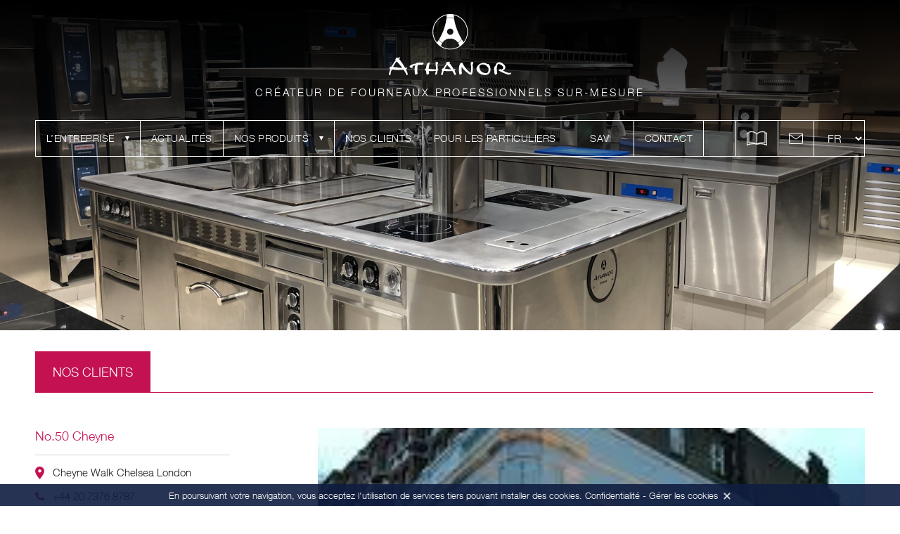

--- FILE ---
content_type: text/html; charset=UTF-8
request_url: https://www.athanor-fourneaux.fr/clients/no-50-cheyne/
body_size: 20049
content:








<!DOCTYPE html>
<html lang="fr-FR" xmlns:fb="http://ogp.me/ns/fb#">
<head>

	<!-- Google Tag Manager -->
	<script>(function(w,d,s,l,i){w[l]=w[l]||[];w[l].push({'gtm.start':
	new Date().getTime(),event:'gtm.js'});var f=d.getElementsByTagName(s)[0],
	j=d.createElement(s),dl=l!='dataLayer'?'&l='+l:'';j.async=true;j.src=
	'https://www.googletagmanager.com/gtm.js?id='+i+dl;f.parentNode.insertBefore(j,f);
	})(window,document,'script','dataLayer','GTM-KHGWXFZ');</script>
	<!-- End Google Tag Manager --> 

	<meta charset="UTF-8">
    <meta name="apple-mobile-web-app-capable" content="yes">
    <meta name="viewport" content="width=device-width, initial-scale=1.0, maximum-scale=1.0, user-scalable=no">
    <meta name="HandheldFriendly" content="true">
    <meta name="apple-touch-fullscreen" content="yes">
	<title>No.50 Cheyne - Athanor</title>

	<!-- IE10 viewport hack for Surface/desktop Windows 8 bug -->
	<link href="https://www.athanor-fourneaux.fr/wp-content/themes/idcomweb/css/ie10-viewport-bug-workaround.css" rel="stylesheet">
	<!--
	<link rel="stylesheet" href="https://www.athanor-fourneaux.fr/wp-content/themes/idcomweb/css/jquery-steps.css">
	-->
	<link rel="stylesheet" href="https://cdn.jsdelivr.net/npm/jquery.steps@1.1.2/dist/jquery-steps.min.css">
	<link href="https://www.athanor-fourneaux.fr/wp-content/themes/idcomweb/css/icon.css" rel="stylesheet">
	<!--[if lt IE 9]><script src="js/ie8-responsive-file-warning.js"></script><![endif]-->
	<script src="https://www.athanor-fourneaux.fr/wp-content/themes/idcomweb/js/ie-emulation-modes-warning.js"></script>
	<!--[if lt IE 9]>
		<script src="https://oss.maxcdn.com/html5shiv/3.7.2/html5shiv.min.js"></script>
		<script src="https://oss.maxcdn.com/respond/1.4.2/respond.min.js"></script>
	<![endif]-->
    	    </script>
<meta name='robots' content='index, follow, max-image-preview:large, max-snippet:-1, max-video-preview:-1' />
	<style>img:is([sizes="auto" i], [sizes^="auto," i]) { contain-intrinsic-size: 3000px 1500px }</style>
	
	<!-- This site is optimized with the Yoast SEO plugin v26.6 - https://yoast.com/wordpress/plugins/seo/ -->
	<link rel="canonical" href="https://www.athanor-fourneaux.fr/clients/no-50-cheyne/" />
	<meta property="og:locale" content="fr_FR" />
	<meta property="og:type" content="article" />
	<meta property="og:title" content="No.50 Cheyne - Athanor" />
	<meta property="og:url" content="https://www.athanor-fourneaux.fr/clients/no-50-cheyne/" />
	<meta property="og:site_name" content="Athanor" />
	<meta property="article:modified_time" content="2024-06-17T11:55:12+00:00" />
	<meta property="og:image" content="https://www.athanor-fourneaux.fr/wp-content/uploads/2022/07/42992743-35636078.jpg" />
	<meta property="og:image:width" content="194" />
	<meta property="og:image:height" content="259" />
	<meta property="og:image:type" content="image/jpeg" />
	<meta name="twitter:card" content="summary_large_image" />
	<meta name="twitter:label1" content="Durée de lecture estimée" />
	<meta name="twitter:data1" content="1 minute" />
	<script type="application/ld+json" class="yoast-schema-graph">{"@context":"https://schema.org","@graph":[{"@type":"WebPage","@id":"https://www.athanor-fourneaux.fr/clients/no-50-cheyne/","url":"https://www.athanor-fourneaux.fr/clients/no-50-cheyne/","name":"No.50 Cheyne - Athanor","isPartOf":{"@id":"https://www.athanor-fourneaux.fr/#website"},"primaryImageOfPage":{"@id":"https://www.athanor-fourneaux.fr/clients/no-50-cheyne/#primaryimage"},"image":{"@id":"https://www.athanor-fourneaux.fr/clients/no-50-cheyne/#primaryimage"},"thumbnailUrl":"https://www.athanor-fourneaux.fr/wp-content/uploads/2022/07/42992743-35636078.jpg","datePublished":"2022-07-26T12:49:27+00:00","dateModified":"2024-06-17T11:55:12+00:00","inLanguage":"fr-FR","potentialAction":[{"@type":"ReadAction","target":["https://www.athanor-fourneaux.fr/clients/no-50-cheyne/"]}]},{"@type":"ImageObject","inLanguage":"fr-FR","@id":"https://www.athanor-fourneaux.fr/clients/no-50-cheyne/#primaryimage","url":"https://www.athanor-fourneaux.fr/wp-content/uploads/2022/07/42992743-35636078.jpg","contentUrl":"https://www.athanor-fourneaux.fr/wp-content/uploads/2022/07/42992743-35636078.jpg","width":194,"height":259},{"@type":"WebSite","@id":"https://www.athanor-fourneaux.fr/#website","url":"https://www.athanor-fourneaux.fr/","name":"Athanor","description":"Créateur de fourneaux professionnels sur-mesure","potentialAction":[{"@type":"SearchAction","target":{"@type":"EntryPoint","urlTemplate":"https://www.athanor-fourneaux.fr/?s={search_term_string}"},"query-input":{"@type":"PropertyValueSpecification","valueRequired":true,"valueName":"search_term_string"}}],"inLanguage":"fr-FR"}]}</script>
	<!-- / Yoast SEO plugin. -->


<link rel='dns-prefetch' href='//cdn.jsdelivr.net' />
<link rel='dns-prefetch' href='//www.athanor-fourneaux.fr' />
<link rel='dns-prefetch' href='//cdnjs.cloudflare.com' />
<link rel='dns-prefetch' href='//use.fontawesome.com' />
<script type="text/javascript">
/* <![CDATA[ */
window._wpemojiSettings = {"baseUrl":"https:\/\/s.w.org\/images\/core\/emoji\/16.0.1\/72x72\/","ext":".png","svgUrl":"https:\/\/s.w.org\/images\/core\/emoji\/16.0.1\/svg\/","svgExt":".svg","source":{"concatemoji":"https:\/\/www.athanor-fourneaux.fr\/wp-includes\/js\/wp-emoji-release.min.js?ver=6.8.3"}};
/*! This file is auto-generated */
!function(s,n){var o,i,e;function c(e){try{var t={supportTests:e,timestamp:(new Date).valueOf()};sessionStorage.setItem(o,JSON.stringify(t))}catch(e){}}function p(e,t,n){e.clearRect(0,0,e.canvas.width,e.canvas.height),e.fillText(t,0,0);var t=new Uint32Array(e.getImageData(0,0,e.canvas.width,e.canvas.height).data),a=(e.clearRect(0,0,e.canvas.width,e.canvas.height),e.fillText(n,0,0),new Uint32Array(e.getImageData(0,0,e.canvas.width,e.canvas.height).data));return t.every(function(e,t){return e===a[t]})}function u(e,t){e.clearRect(0,0,e.canvas.width,e.canvas.height),e.fillText(t,0,0);for(var n=e.getImageData(16,16,1,1),a=0;a<n.data.length;a++)if(0!==n.data[a])return!1;return!0}function f(e,t,n,a){switch(t){case"flag":return n(e,"\ud83c\udff3\ufe0f\u200d\u26a7\ufe0f","\ud83c\udff3\ufe0f\u200b\u26a7\ufe0f")?!1:!n(e,"\ud83c\udde8\ud83c\uddf6","\ud83c\udde8\u200b\ud83c\uddf6")&&!n(e,"\ud83c\udff4\udb40\udc67\udb40\udc62\udb40\udc65\udb40\udc6e\udb40\udc67\udb40\udc7f","\ud83c\udff4\u200b\udb40\udc67\u200b\udb40\udc62\u200b\udb40\udc65\u200b\udb40\udc6e\u200b\udb40\udc67\u200b\udb40\udc7f");case"emoji":return!a(e,"\ud83e\udedf")}return!1}function g(e,t,n,a){var r="undefined"!=typeof WorkerGlobalScope&&self instanceof WorkerGlobalScope?new OffscreenCanvas(300,150):s.createElement("canvas"),o=r.getContext("2d",{willReadFrequently:!0}),i=(o.textBaseline="top",o.font="600 32px Arial",{});return e.forEach(function(e){i[e]=t(o,e,n,a)}),i}function t(e){var t=s.createElement("script");t.src=e,t.defer=!0,s.head.appendChild(t)}"undefined"!=typeof Promise&&(o="wpEmojiSettingsSupports",i=["flag","emoji"],n.supports={everything:!0,everythingExceptFlag:!0},e=new Promise(function(e){s.addEventListener("DOMContentLoaded",e,{once:!0})}),new Promise(function(t){var n=function(){try{var e=JSON.parse(sessionStorage.getItem(o));if("object"==typeof e&&"number"==typeof e.timestamp&&(new Date).valueOf()<e.timestamp+604800&&"object"==typeof e.supportTests)return e.supportTests}catch(e){}return null}();if(!n){if("undefined"!=typeof Worker&&"undefined"!=typeof OffscreenCanvas&&"undefined"!=typeof URL&&URL.createObjectURL&&"undefined"!=typeof Blob)try{var e="postMessage("+g.toString()+"("+[JSON.stringify(i),f.toString(),p.toString(),u.toString()].join(",")+"));",a=new Blob([e],{type:"text/javascript"}),r=new Worker(URL.createObjectURL(a),{name:"wpTestEmojiSupports"});return void(r.onmessage=function(e){c(n=e.data),r.terminate(),t(n)})}catch(e){}c(n=g(i,f,p,u))}t(n)}).then(function(e){for(var t in e)n.supports[t]=e[t],n.supports.everything=n.supports.everything&&n.supports[t],"flag"!==t&&(n.supports.everythingExceptFlag=n.supports.everythingExceptFlag&&n.supports[t]);n.supports.everythingExceptFlag=n.supports.everythingExceptFlag&&!n.supports.flag,n.DOMReady=!1,n.readyCallback=function(){n.DOMReady=!0}}).then(function(){return e}).then(function(){var e;n.supports.everything||(n.readyCallback(),(e=n.source||{}).concatemoji?t(e.concatemoji):e.wpemoji&&e.twemoji&&(t(e.twemoji),t(e.wpemoji)))}))}((window,document),window._wpemojiSettings);
/* ]]> */
</script>
<style id='wp-emoji-styles-inline-css' type='text/css'>

	img.wp-smiley, img.emoji {
		display: inline !important;
		border: none !important;
		box-shadow: none !important;
		height: 1em !important;
		width: 1em !important;
		margin: 0 0.07em !important;
		vertical-align: -0.1em !important;
		background: none !important;
		padding: 0 !important;
	}
</style>
<link rel='stylesheet' id='wp-block-library-css' href='https://www.athanor-fourneaux.fr/wp-includes/css/dist/block-library/style.min.css?ver=6.8.3' type='text/css' media='all' />
<style id='classic-theme-styles-inline-css' type='text/css'>
/*! This file is auto-generated */
.wp-block-button__link{color:#fff;background-color:#32373c;border-radius:9999px;box-shadow:none;text-decoration:none;padding:calc(.667em + 2px) calc(1.333em + 2px);font-size:1.125em}.wp-block-file__button{background:#32373c;color:#fff;text-decoration:none}
</style>
<style id='global-styles-inline-css' type='text/css'>
:root{--wp--preset--aspect-ratio--square: 1;--wp--preset--aspect-ratio--4-3: 4/3;--wp--preset--aspect-ratio--3-4: 3/4;--wp--preset--aspect-ratio--3-2: 3/2;--wp--preset--aspect-ratio--2-3: 2/3;--wp--preset--aspect-ratio--16-9: 16/9;--wp--preset--aspect-ratio--9-16: 9/16;--wp--preset--color--black: #000000;--wp--preset--color--cyan-bluish-gray: #abb8c3;--wp--preset--color--white: #ffffff;--wp--preset--color--pale-pink: #f78da7;--wp--preset--color--vivid-red: #cf2e2e;--wp--preset--color--luminous-vivid-orange: #ff6900;--wp--preset--color--luminous-vivid-amber: #fcb900;--wp--preset--color--light-green-cyan: #7bdcb5;--wp--preset--color--vivid-green-cyan: #00d084;--wp--preset--color--pale-cyan-blue: #8ed1fc;--wp--preset--color--vivid-cyan-blue: #0693e3;--wp--preset--color--vivid-purple: #9b51e0;--wp--preset--gradient--vivid-cyan-blue-to-vivid-purple: linear-gradient(135deg,rgba(6,147,227,1) 0%,rgb(155,81,224) 100%);--wp--preset--gradient--light-green-cyan-to-vivid-green-cyan: linear-gradient(135deg,rgb(122,220,180) 0%,rgb(0,208,130) 100%);--wp--preset--gradient--luminous-vivid-amber-to-luminous-vivid-orange: linear-gradient(135deg,rgba(252,185,0,1) 0%,rgba(255,105,0,1) 100%);--wp--preset--gradient--luminous-vivid-orange-to-vivid-red: linear-gradient(135deg,rgba(255,105,0,1) 0%,rgb(207,46,46) 100%);--wp--preset--gradient--very-light-gray-to-cyan-bluish-gray: linear-gradient(135deg,rgb(238,238,238) 0%,rgb(169,184,195) 100%);--wp--preset--gradient--cool-to-warm-spectrum: linear-gradient(135deg,rgb(74,234,220) 0%,rgb(151,120,209) 20%,rgb(207,42,186) 40%,rgb(238,44,130) 60%,rgb(251,105,98) 80%,rgb(254,248,76) 100%);--wp--preset--gradient--blush-light-purple: linear-gradient(135deg,rgb(255,206,236) 0%,rgb(152,150,240) 100%);--wp--preset--gradient--blush-bordeaux: linear-gradient(135deg,rgb(254,205,165) 0%,rgb(254,45,45) 50%,rgb(107,0,62) 100%);--wp--preset--gradient--luminous-dusk: linear-gradient(135deg,rgb(255,203,112) 0%,rgb(199,81,192) 50%,rgb(65,88,208) 100%);--wp--preset--gradient--pale-ocean: linear-gradient(135deg,rgb(255,245,203) 0%,rgb(182,227,212) 50%,rgb(51,167,181) 100%);--wp--preset--gradient--electric-grass: linear-gradient(135deg,rgb(202,248,128) 0%,rgb(113,206,126) 100%);--wp--preset--gradient--midnight: linear-gradient(135deg,rgb(2,3,129) 0%,rgb(40,116,252) 100%);--wp--preset--font-size--small: 13px;--wp--preset--font-size--medium: 20px;--wp--preset--font-size--large: 36px;--wp--preset--font-size--x-large: 42px;--wp--preset--spacing--20: 0.44rem;--wp--preset--spacing--30: 0.67rem;--wp--preset--spacing--40: 1rem;--wp--preset--spacing--50: 1.5rem;--wp--preset--spacing--60: 2.25rem;--wp--preset--spacing--70: 3.38rem;--wp--preset--spacing--80: 5.06rem;--wp--preset--shadow--natural: 6px 6px 9px rgba(0, 0, 0, 0.2);--wp--preset--shadow--deep: 12px 12px 50px rgba(0, 0, 0, 0.4);--wp--preset--shadow--sharp: 6px 6px 0px rgba(0, 0, 0, 0.2);--wp--preset--shadow--outlined: 6px 6px 0px -3px rgba(255, 255, 255, 1), 6px 6px rgba(0, 0, 0, 1);--wp--preset--shadow--crisp: 6px 6px 0px rgba(0, 0, 0, 1);}:where(.is-layout-flex){gap: 0.5em;}:where(.is-layout-grid){gap: 0.5em;}body .is-layout-flex{display: flex;}.is-layout-flex{flex-wrap: wrap;align-items: center;}.is-layout-flex > :is(*, div){margin: 0;}body .is-layout-grid{display: grid;}.is-layout-grid > :is(*, div){margin: 0;}:where(.wp-block-columns.is-layout-flex){gap: 2em;}:where(.wp-block-columns.is-layout-grid){gap: 2em;}:where(.wp-block-post-template.is-layout-flex){gap: 1.25em;}:where(.wp-block-post-template.is-layout-grid){gap: 1.25em;}.has-black-color{color: var(--wp--preset--color--black) !important;}.has-cyan-bluish-gray-color{color: var(--wp--preset--color--cyan-bluish-gray) !important;}.has-white-color{color: var(--wp--preset--color--white) !important;}.has-pale-pink-color{color: var(--wp--preset--color--pale-pink) !important;}.has-vivid-red-color{color: var(--wp--preset--color--vivid-red) !important;}.has-luminous-vivid-orange-color{color: var(--wp--preset--color--luminous-vivid-orange) !important;}.has-luminous-vivid-amber-color{color: var(--wp--preset--color--luminous-vivid-amber) !important;}.has-light-green-cyan-color{color: var(--wp--preset--color--light-green-cyan) !important;}.has-vivid-green-cyan-color{color: var(--wp--preset--color--vivid-green-cyan) !important;}.has-pale-cyan-blue-color{color: var(--wp--preset--color--pale-cyan-blue) !important;}.has-vivid-cyan-blue-color{color: var(--wp--preset--color--vivid-cyan-blue) !important;}.has-vivid-purple-color{color: var(--wp--preset--color--vivid-purple) !important;}.has-black-background-color{background-color: var(--wp--preset--color--black) !important;}.has-cyan-bluish-gray-background-color{background-color: var(--wp--preset--color--cyan-bluish-gray) !important;}.has-white-background-color{background-color: var(--wp--preset--color--white) !important;}.has-pale-pink-background-color{background-color: var(--wp--preset--color--pale-pink) !important;}.has-vivid-red-background-color{background-color: var(--wp--preset--color--vivid-red) !important;}.has-luminous-vivid-orange-background-color{background-color: var(--wp--preset--color--luminous-vivid-orange) !important;}.has-luminous-vivid-amber-background-color{background-color: var(--wp--preset--color--luminous-vivid-amber) !important;}.has-light-green-cyan-background-color{background-color: var(--wp--preset--color--light-green-cyan) !important;}.has-vivid-green-cyan-background-color{background-color: var(--wp--preset--color--vivid-green-cyan) !important;}.has-pale-cyan-blue-background-color{background-color: var(--wp--preset--color--pale-cyan-blue) !important;}.has-vivid-cyan-blue-background-color{background-color: var(--wp--preset--color--vivid-cyan-blue) !important;}.has-vivid-purple-background-color{background-color: var(--wp--preset--color--vivid-purple) !important;}.has-black-border-color{border-color: var(--wp--preset--color--black) !important;}.has-cyan-bluish-gray-border-color{border-color: var(--wp--preset--color--cyan-bluish-gray) !important;}.has-white-border-color{border-color: var(--wp--preset--color--white) !important;}.has-pale-pink-border-color{border-color: var(--wp--preset--color--pale-pink) !important;}.has-vivid-red-border-color{border-color: var(--wp--preset--color--vivid-red) !important;}.has-luminous-vivid-orange-border-color{border-color: var(--wp--preset--color--luminous-vivid-orange) !important;}.has-luminous-vivid-amber-border-color{border-color: var(--wp--preset--color--luminous-vivid-amber) !important;}.has-light-green-cyan-border-color{border-color: var(--wp--preset--color--light-green-cyan) !important;}.has-vivid-green-cyan-border-color{border-color: var(--wp--preset--color--vivid-green-cyan) !important;}.has-pale-cyan-blue-border-color{border-color: var(--wp--preset--color--pale-cyan-blue) !important;}.has-vivid-cyan-blue-border-color{border-color: var(--wp--preset--color--vivid-cyan-blue) !important;}.has-vivid-purple-border-color{border-color: var(--wp--preset--color--vivid-purple) !important;}.has-vivid-cyan-blue-to-vivid-purple-gradient-background{background: var(--wp--preset--gradient--vivid-cyan-blue-to-vivid-purple) !important;}.has-light-green-cyan-to-vivid-green-cyan-gradient-background{background: var(--wp--preset--gradient--light-green-cyan-to-vivid-green-cyan) !important;}.has-luminous-vivid-amber-to-luminous-vivid-orange-gradient-background{background: var(--wp--preset--gradient--luminous-vivid-amber-to-luminous-vivid-orange) !important;}.has-luminous-vivid-orange-to-vivid-red-gradient-background{background: var(--wp--preset--gradient--luminous-vivid-orange-to-vivid-red) !important;}.has-very-light-gray-to-cyan-bluish-gray-gradient-background{background: var(--wp--preset--gradient--very-light-gray-to-cyan-bluish-gray) !important;}.has-cool-to-warm-spectrum-gradient-background{background: var(--wp--preset--gradient--cool-to-warm-spectrum) !important;}.has-blush-light-purple-gradient-background{background: var(--wp--preset--gradient--blush-light-purple) !important;}.has-blush-bordeaux-gradient-background{background: var(--wp--preset--gradient--blush-bordeaux) !important;}.has-luminous-dusk-gradient-background{background: var(--wp--preset--gradient--luminous-dusk) !important;}.has-pale-ocean-gradient-background{background: var(--wp--preset--gradient--pale-ocean) !important;}.has-electric-grass-gradient-background{background: var(--wp--preset--gradient--electric-grass) !important;}.has-midnight-gradient-background{background: var(--wp--preset--gradient--midnight) !important;}.has-small-font-size{font-size: var(--wp--preset--font-size--small) !important;}.has-medium-font-size{font-size: var(--wp--preset--font-size--medium) !important;}.has-large-font-size{font-size: var(--wp--preset--font-size--large) !important;}.has-x-large-font-size{font-size: var(--wp--preset--font-size--x-large) !important;}
:where(.wp-block-post-template.is-layout-flex){gap: 1.25em;}:where(.wp-block-post-template.is-layout-grid){gap: 1.25em;}
:where(.wp-block-columns.is-layout-flex){gap: 2em;}:where(.wp-block-columns.is-layout-grid){gap: 2em;}
:root :where(.wp-block-pullquote){font-size: 1.5em;line-height: 1.6;}
</style>
<link rel='stylesheet' id='menu-image-css' href='https://www.athanor-fourneaux.fr/wp-content/plugins/menu-image/includes/css/menu-image.css?ver=3.13' type='text/css' media='all' />
<link rel='stylesheet' id='dashicons-css' href='https://www.athanor-fourneaux.fr/wp-includes/css/dashicons.min.css?ver=6.8.3' type='text/css' media='all' />
<link rel='stylesheet' id='bootstrap-css' href='https://cdn.jsdelivr.net/npm/bootstrap@5.0.2/dist/css/bootstrap.min.css?ver=6.8.3' type='text/css' media='all' />
<link rel='stylesheet' id='main-style-css' href='https://www.athanor-fourneaux.fr/wp-content/themes/idcomweb/less/index.php?fichier=style&#038;ver=6.8.3' type='text/css' media='all' />
<link rel='stylesheet' id='lightbox-css' href='https://cdnjs.cloudflare.com/ajax/libs/lightbox2/2.10.0/css/lightbox.min.css?ver=6.8.3' type='text/css' media='all' />
<link rel='stylesheet' id='fontawesome-css' href='https://use.fontawesome.com/releases/v5.0.10/css/all.css?ver=6.8.3' type='text/css' media='all' />
<link rel='stylesheet' id='animate-css' href='https://cdnjs.cloudflare.com/ajax/libs/animate.css/3.5.2/animate.min.css?ver=6.8.3' type='text/css' media='all' />
<link rel='stylesheet' id='owl-css' href='https://cdnjs.cloudflare.com/ajax/libs/OwlCarousel2/2.3.4/assets/owl.carousel.min.css?ver=6.8.3' type='text/css' media='all' />
<script type="text/javascript" src="https://www.athanor-fourneaux.fr/wp-includes/js/jquery/jquery.min.js?ver=3.7.1" id="jquery-core-js"></script>
<script type="text/javascript" src="https://www.athanor-fourneaux.fr/wp-includes/js/jquery/jquery-migrate.min.js?ver=3.4.1" id="jquery-migrate-js"></script>
<link rel="https://api.w.org/" href="https://www.athanor-fourneaux.fr/wp-json/" /><link rel="alternate" title="JSON" type="application/json" href="https://www.athanor-fourneaux.fr/wp-json/wp/v2/clients/866" /><link rel="EditURI" type="application/rsd+xml" title="RSD" href="https://www.athanor-fourneaux.fr/xmlrpc.php?rsd" />
<meta name="generator" content="WordPress 6.8.3" />
<link rel='shortlink' href='https://www.athanor-fourneaux.fr/?p=866' />
<link rel="alternate" title="oEmbed (JSON)" type="application/json+oembed" href="https://www.athanor-fourneaux.fr/wp-json/oembed/1.0/embed?url=https%3A%2F%2Fwww.athanor-fourneaux.fr%2Fclients%2Fno-50-cheyne%2F&#038;lang=fr" />
<link rel="alternate" title="oEmbed (XML)" type="text/xml+oembed" href="https://www.athanor-fourneaux.fr/wp-json/oembed/1.0/embed?url=https%3A%2F%2Fwww.athanor-fourneaux.fr%2Fclients%2Fno-50-cheyne%2F&#038;format=xml&#038;lang=fr" />
<link rel="apple-touch-icon" sizes="60x60" href="/wp-content/uploads/fbrfg/apple-touch-icon.png">
<link rel="icon" type="image/png" sizes="32x32" href="/wp-content/uploads/fbrfg/favicon-32x32.png">
<link rel="icon" type="image/png" sizes="16x16" href="/wp-content/uploads/fbrfg/favicon-16x16.png">
<link rel="manifest" href="/wp-content/uploads/fbrfg/site.webmanifest">
<link rel="mask-icon" href="/wp-content/uploads/fbrfg/safari-pinned-tab.svg" color="#5bbad5">
<link rel="shortcut icon" href="/wp-content/uploads/fbrfg/favicon.ico">
<meta name="msapplication-TileColor" content="#da532c">
<meta name="msapplication-config" content="/wp-content/uploads/fbrfg/browserconfig.xml">
<meta name="theme-color" content="#ffffff">	<script>
!function(e){var n;if("function"==typeof define&&define.amd&&(define(e),n=!0),"object"==typeof exports&&(module.exports=e(),n=!0),!n){var t=window.Cookies_idcom,o=window.Cookies_idcom=e();o.noConflict=function(){return window.Cookies_idcom=t,o}}}(function(){function e(){for(var e=0,n={};e<arguments.length;e++){var t=arguments[e];for(var o in t)n[o]=t[o]}return n}return function n(t){function o(n,r,i){if("undefined"!=typeof document){if(arguments.length>1){"number"==typeof(i=e({path:"/"},o.defaults,i)).expires&&(i.expires=new Date(1*new Date+864e5*i.expires)),i.expires=i.expires?i.expires.toUTCString():"";try{var c=JSON.stringify(r);/^[\{\[]/.test(c)&&(r=c)}catch(e){}r=t.write?t.write(r,n):encodeURIComponent(String(r)).replace(/%(23|24|26|2B|3A|3C|3E|3D|2F|3F|40|5B|5D|5E|60|7B|7D|7C)/g,decodeURIComponent),n=encodeURIComponent(String(n)).replace(/%(23|24|26|2B|5E|60|7C)/g,decodeURIComponent).replace(/[\(\)]/g,escape);var f="";for(var a in i)i[a]&&(f+="; "+a,!0!==i[a]&&(f+="="+i[a].split(";")[0]));return document.cookie=n+"="+r+f}for(var u={},s=function(e){return e.replace(/(%[0-9A-Z]{2})+/g,decodeURIComponent)},d=document.cookie?document.cookie.split("; "):[],p=0;p<d.length;p++){var l=d[p].split("="),m=l.slice(1).join("=");this.json||'"'!==m.charAt(0)||(m=m.slice(1,-1));try{var C=s(l[0]);if(m=(t.read||t)(m,C)||s(m),this.json)try{m=JSON.parse(m)}catch(e){}if(u[C]=m,n===C)break}catch(e){}}return n?u[n]:u}}return o.set=o,o.get=function(e){return o.call(o,e)},o.getJSON=function(e){return o.call({json:!0},e)},o.remove=function(n,t){o(n,"",e(t,{expires:-1}))},o.defaults={},o.withConverter=n,o}(function(){})});
		function idcom_setCookie(name,value,days) {
			var expires = "";
			if (days) {
				var date = new Date();
				date.setTime(date.getTime() + (days*24*60*60*1000));
				expires = "; expires=" + date.toUTCString();
			}
			document.cookie = name + "=" + (value || "")  + expires + "; path=/";
			console.log("creation cookie : "+name);
		}
		function idcom_getCookie(name) {
			var nameEQ = name + "=";
			var ca = document.cookie.split(';');
			for(var i=0;i < ca.length;i++) {
				var c = ca[i];
				while (c.charAt(0)==' ') c = c.substring(1,c.length);
				if (c.indexOf(nameEQ) == 0) return c.substring(nameEQ.length,c.length);
			}
			return null;
		}
		function idcom_block_cookies(){
			var c=idcom_getCookie("_idcomCookiesPref").split(",");
			for (i = 0; i < c.length; i++) {
				console.log("Cookie bloqué : "+c[i]);
				Cookies_idcom.remove(c[i], { path: '/' });
			}
		}
		idcom_block_cookies();
		setTimeout(function(){
			idcom_block_cookies();
		},500);
</script>
		<link href="">
    <script type="text/javascript">
        var hasRecentPosts = false;
    </script>
    <script type="text/javascript">
        document.addEventListener('DOMContentLoaded', function() {
            if (hasRecentPosts) {
                var originalTitle = document.title;
                var notificationTitle = "🔔 Nouveaux articles !";
                var isShowingNotification = false;
    
                setInterval(function() {
                    document.title = isShowingNotification ? originalTitle : notificationTitle;
                    isShowingNotification = !isShowingNotification;
                }, 1000); // Change le titre toutes les secondes
            }
        });
    </script>
    <script type="text/javascript">
        document.addEventListener('DOMContentLoaded', function() {
            if (hasRecentPosts) {
                var menuItem = document.getElementById('menu-item-74');
                if (menuItem) {
                    menuItem.classList.add('recent-posts-highlight'); // Ajoute la classe CSS
                }
            }
        });
    </script>



    <link rel="stylesheet" href="https://cdnjs.cloudflare.com/ajax/libs/fancybox/3.5.7/jquery.fancybox.min.css" />
    <script src="https://cdnjs.cloudflare.com/ajax/libs/fancybox/3.5.7/jquery.fancybox.min.js"></script>
    
	<script src="https://cdnjs.cloudflare.com/ajax/libs/jquery/3.5.1/jquery.min.js"></script>
	<link href="https://cdnjs.cloudflare.com/ajax/libs/jquery/3.5.1/jquery.min.js">

	<script src="https://maxcdn.bootstrapcdn.com/bootstrap/3.3.7/js/bootstrap.min.js"></script>
	<link href="https://maxcdn.bootstrapcdn.com/bootstrap/3.3.7/js/bootstrap.min.js">

	<script src="https://cdn.jsdelivr.net/npm/slick-carousel@1.8.1/slick/slick.min.js"></script>
	<link href="https://cdn.jsdelivr.net/npm/slick-carousel@1.8.1/slick/slick.min.js">

	<script src="https://www.aerialgroup.fr/sources/parallax.min.js"></script>
	<link href="https://www.aerialgroup.fr/sources/parallax.min.js">

	<script src="https://www.aerialgroup.fr/sources/all.min.js"></script>
	<link href="https://www.aerialgroup.fr/sources/all.min.js">

	<script src="https://www.aerialgroup.fr/sources/main.js"></script>
	<link href="https://www.aerialgroup.fr/sources/main.js">

	<script src="https://unpkg.com/aos@2.3.1/dist/aos.js"></script>
	<link href="https://unpkg.com/aos@2.3.1/dist/aos.js">





</head>

<body class="wp-singular clients-template-default single single-clients postid-866 wp-theme-idcomweb">

<!-- Google Tag Manager (noscript) -->
<noscript><iframe src="https://www.googletagmanager.com/ns.html?id=GTM-KHGWXFZ"
height="0" width="0" style="display:none;visibility:hidden"></iframe></noscript>
<!-- End Google Tag Manager (noscript) -->

<header>
	<div class="contenu">
		<div class="container">
			<div class="row" style="align-items: center;">
				<div class="col-12">
					<a href="https://www.athanor-fourneaux.fr/" class="logo">
						<img src="https://www.athanor-fourneaux.fr/wp-content/themes/idcomweb/img/logo-blanc.svg" alt="Athanor" />
					</a>
											<p>Créateur de fourneaux professionnels sur-mesure</p>
										<div class="nav-menu">
						<nav id="site-navigation" class="main-navigation">
							<div class="menu-menu-principal-fr-container"><ul id="menu-menu-principal-fr" class="menu"><li id="menu-item-83" class="menu-item menu-item-type-custom menu-item-object-custom menu-item-has-children menu-item-83"><a href="#">L&rsquo;entreprise <svg xmlns="https://www.w3.org/2000/svg" width="6" height="5.143" viewBox="0 0 6 5.143">   <path id="Polygone_1" data-name="Polygone 1" d="M3,0,6,5.143H0Z" transform="translate(6 5.143) rotate(180)" fill="#fff"/> </svg></a>
<ul class="sub-menu">
	<li id="menu-item-73" class="menu-item menu-item-type-post_type menu-item-object-page menu-item-73"><a href="https://www.athanor-fourneaux.fr/athanor/" class="menu-image-title-after menu-image-not-hovered"><img width="800" height="600" src="https://www.athanor-fourneaux.fr/wp-content/uploads/2022/09/bouton-athanor.jpg" class="menu-image menu-image-title-after" alt="" decoding="async" fetchpriority="high" /><span class="menu-image-title-after menu-image-title">Athanor</span></a></li>
	<li id="menu-item-9949" class="menu-item menu-item-type-post_type menu-item-object-page menu-item-9949"><a href="https://www.athanor-fourneaux.fr/notre-accompagnement/" class="menu-image-title-after menu-image-not-hovered"><img width="800" height="600" src="https://www.athanor-fourneaux.fr/wp-content/uploads/2022/07/Design-sans-titre-9.png" class="menu-image menu-image-title-after" alt="" decoding="async" /><span class="menu-image-title-after menu-image-title">Notre accompagnement</span></a></li>
	<li id="menu-item-9948" class="menu-item menu-item-type-post_type menu-item-object-page menu-item-9948"><a href="https://www.athanor-fourneaux.fr/valeurs/" class="menu-image-title-after menu-image-not-hovered"><img width="800" height="600" src="https://www.athanor-fourneaux.fr/wp-content/uploads/2022/07/Design-sans-titre-10.png" class="menu-image menu-image-title-after" alt="" decoding="async" /><span class="menu-image-title-after menu-image-title">Nos valeurs</span></a></li>
</ul>
</li>
<li id="menu-item-74" class="menu-item menu-item-type-post_type menu-item-object-page menu-item-74"><a href="https://www.athanor-fourneaux.fr/actualites/">Actualités</a></li>
<li id="menu-item-84" class="menu-item menu-item-type-custom menu-item-object-custom menu-item-has-children menu-item-84"><a href="#">Nos produits <svg xmlns="https://www.w3.org/2000/svg" width="6" height="5.143" viewBox="0 0 6 5.143">   <path id="Polygone_1" data-name="Polygone 1" d="M3,0,6,5.143H0Z" transform="translate(6 5.143) rotate(180)" fill="#fff"/> </svg></a>
<ul class="sub-menu">
	<li id="menu-item-75" class="menu-item menu-item-type-post_type menu-item-object-page menu-item-75"><a href="https://www.athanor-fourneaux.fr/fourneaux-sur-mesure/" class="menu-image-title-after menu-image-not-hovered"><img width="1140" height="857" src="https://www.athanor-fourneaux.fr/wp-content/uploads/2022/07/procede_fabrication_12.jpg" class="menu-image menu-image-title-after" alt="" decoding="async" /><span class="menu-image-title-after menu-image-title">Fourneaux sur-mesure</span></a></li>
	<li id="menu-item-76" class="menu-item menu-item-type-post_type menu-item-object-page menu-item-76"><a href="https://www.athanor-fourneaux.fr/plaques-a-poser/" class="menu-image-title-after menu-image-not-hovered"><img width="556" height="366" src="https://www.athanor-fourneaux.fr/wp-content/uploads/2022/07/modeles_fabrication_15.jpg" class="menu-image menu-image-title-after" alt="" decoding="async" /><span class="menu-image-title-after menu-image-title">Plaques à poser</span></a></li>
	<li id="menu-item-77" class="menu-item menu-item-type-post_type menu-item-object-page menu-item-77"><a href="https://www.athanor-fourneaux.fr/nos-realisations/" class="menu-image-title-after menu-image-not-hovered"><img width="1140" height="801" src="https://www.athanor-fourneaux.fr/wp-content/uploads/2022/07/implant15.jpg" class="menu-image menu-image-title-after" alt="" decoding="async" /><span class="menu-image-title-after menu-image-title">Nos réalisations</span></a></li>
	<li id="menu-item-78" class="menu-item menu-item-type-post_type menu-item-object-page menu-item-78"><a href="https://www.athanor-fourneaux.fr/foire-aux-questions/" class="menu-image-title-after menu-image-not-hovered"><img width="2560" height="1707" src="https://www.athanor-fourneaux.fr/wp-content/uploads/2022/07/AdobeStock_260032249-scaled.jpeg" class="menu-image menu-image-title-after" alt="" decoding="async" /><span class="menu-image-title-after menu-image-title">Foire aux questions</span></a></li>
</ul>
</li>
<li id="menu-item-9423" class="menu-item menu-item-type-post_type menu-item-object-page menu-item-9423"><a href="https://www.athanor-fourneaux.fr/nos-clients/">Nos clients</a></li>
<li id="menu-item-80" class="menu-item menu-item-type-post_type menu-item-object-page menu-item-80"><a href="https://www.athanor-fourneaux.fr/pour-les-particuliers/">Pour les particuliers</a></li>
<li id="menu-item-81" class="menu-item menu-item-type-post_type menu-item-object-page menu-item-81"><a href="https://www.athanor-fourneaux.fr/sav/">SAV</a></li>
<li id="menu-item-82" class="menu-item menu-item-type-post_type menu-item-object-page menu-item-82"><a href="https://www.athanor-fourneaux.fr/contact/">Contact</a></li>
</ul></div>						</nav>
						<div class="liste">
							<div class="item">
																	<a href="https://www.athanor-fourneaux.fr/wp-content/uploads/2022/09/Plaquette-Athanor.pdf" target="_blank">
										<svg xmlns="http://www.w3.org/2000/svg" xmlns:xlink="http://www.w3.org/1999/xlink" width="28.29" height="20.297" viewBox="0 0 28.29 20.297">
										  <g id="Groupe_380" data-name="Groupe 380" transform="translate(0.009 -1.429)">
											<g id="Groupe_380-2" data-name="Groupe 380" transform="translate(-0.009 1.429)">
											  <path id="Tracé_907" data-name="Tracé 907" d="M27.736,1.688H25.877V1.052A.548.548,0,0,0,25.482.5,15.446,15.446,0,0,0,21.529,0a10.2,10.2,0,0,0-7.392,2.742A10.09,10.09,0,0,0,6.745,0,15.446,15.446,0,0,0,2.791.5a.548.548,0,0,0-.395.548v.631H.548A.548.548,0,0,0,0,2.231V19.746a.547.547,0,0,0,.817.477,19.333,19.333,0,0,1,13.194-1.1h.132a.549.549,0,0,0,.132,0,19.006,19.006,0,0,1,13.194,1.1.548.548,0,0,0,.823-.472V2.237a.548.548,0,0,0-.548-.548ZM1.1,18.874V2.785H2.407V16.538a.548.548,0,0,0,.631.548,24,24,0,0,1,3.427-.274,14.224,14.224,0,0,1,4.683.707A20.158,20.158,0,0,0,1.1,18.874Zm12.5-1.4a12.818,12.818,0,0,0-7.129-1.749,24.127,24.127,0,0,0-2.983.192V1.485a15.124,15.124,0,0,1,3.252-.362A8.953,8.953,0,0,1,13.577,3.81Zm1.1-13.66a9.034,9.034,0,0,1,6.844-2.687,15.19,15.19,0,0,1,3.252.362V15.913a24.121,24.121,0,0,0-2.967-.2,12.925,12.925,0,0,0-7.129,1.749Zm12.5,15.063a20.163,20.163,0,0,0-10.073-1.354,14.257,14.257,0,0,1,4.7-.707,23.99,23.99,0,0,1,3.449.269.548.548,0,0,0,.631-.548V2.785H27.21Z" transform="translate(0 0.001)"/>
											</g>
										  </g>
										</svg>
									</a>
															</div>
							<div class="item">
								<a href="mailto:contact@athanor-fourneaux.fr">
									<svg xmlns="http://www.w3.org/2000/svg" width="20.367" height="16.494" viewBox="0 0 20.367 16.494">
									  <g id="Icon_feather-mail" data-name="Icon feather-mail" transform="translate(-2.5 -5.5)">
										<path id="Tracé_33" data-name="Tracé 33" d="M4.937,5.5H20.43a2.439,2.439,0,0,1,2.437,2.437v11.62a2.439,2.439,0,0,1-2.437,2.437H4.937A2.439,2.439,0,0,1,2.5,19.557V7.937A2.439,2.439,0,0,1,4.937,5.5ZM20.43,20.994a1.438,1.438,0,0,0,1.437-1.437V7.937A1.438,1.438,0,0,0,20.43,6.5H4.937A1.438,1.438,0,0,0,3.5,7.937v11.62a1.438,1.438,0,0,0,1.437,1.437Z"/>
										<path id="Tracé_34" data-name="Tracé 34" d="M12.684,16.279a.5.5,0,0,1-.287-.09L2.713,9.41a.5.5,0,1,1,.573-.819l9.4,6.578,9.4-6.578a.5.5,0,1,1,.573.819L12.97,16.188A.5.5,0,0,1,12.684,16.279Z" transform="translate(0 -1.063)"/>
									  </g>
									</svg>
								</a>
							</div>
							<div class="item" id="multilingual-choice">
								<select name="lang_choice_1" id="lang_choice_1" class="pll-switcher-select">
	<option value="https://www.athanor-fourneaux.fr/" lang="fr-FR" data-lang="{&quot;id&quot;:0,&quot;name&quot;:&quot;fr&quot;,&quot;slug&quot;:&quot;fr&quot;,&quot;dir&quot;:0}">fr</option>
	<option value="https://www.athanor-fourneaux.fr/en/accueil-english/" lang="en-GB" data-lang="{&quot;id&quot;:0,&quot;name&quot;:&quot;en&quot;,&quot;slug&quot;:&quot;en&quot;,&quot;dir&quot;:0}">en</option>

</select>
<script type="text/javascript">
					document.getElementById( "lang_choice_1" ).addEventListener( "change", function ( event ) { location.href = event.currentTarget.value; } )
				</script>							</div>
						</div>
					</div>
					<div class="fond-hamburger">
						<div id="hamburger">
							<span></span>
						</div>
					</div>
				</div>
			</div>
		</div>
	</div>
</header>
<main role="main">
	<svg class="motif" xmlns="http://www.w3.org/2000/svg" width="1756" height="1753.076" viewBox="0 0 1756 1753.076">
	  <path id="logo_filigrane" data-name="logo filigrane" d="M1232.386,196.456a673.692,673.692,0,0,0-179.851,24.423C982.5,715.678,800.2,1070.762,680.248,1259.589A668.406,668.406,0,0,0,847.1,1425.6c66.016-102.23,184.714-211.649,390.128-210.9,201.8.731,319.837,106.272,386.54,206.533A669.706,669.706,0,0,0,1802.3,1232.955c-255.373-425.582-341.769-794.216-370.646-1006.572a673.953,673.953,0,0,0-199.265-29.927m6.029,835.107a156.9,156.9,0,1,1,156.894-156.919,156.886,156.886,0,0,1-156.894,156.919M1237.43,0C753.331,0,359.47,393.214,359.47,876.547c0,483.315,393.861,876.529,877.961,876.529,484.142,0,878.039-393.214,878.039-876.529C2115.47,393.214,1721.573,0,1237.43,0m574.484,1248.945a696.449,696.449,0,0,1-179.1,186.38c38.475,61.828,57.7,119.483,65.459,146.866a842.724,842.724,0,0,1-922.107-.3c7.545-26.816,25.867-82.162,62.065-142.088a695.149,695.149,0,0,1-167.672-165.026c-42.2,65.151-75.481,108.3-91.629,128.309C462.866,1258.713,393.2,1075.643,393.2,876.547c0-408.039,291.98-749.2,678.3-826.384-4.271,52.163-9.7,103.124-16.328,152.575a692.9,692.9,0,0,1,374.089,5.6c-9.478-75.209-11.6-128.611-12-155.185,379.43,82.513,664.494,420.266,664.494,823.393,0,194.281-66.371,373.279-177.433,515.978q-49.521-72.672-92.4-143.58" transform="translate(-359.47 0)" fill="#faf4f5"/>
	</svg>


<section class="entete">
    <div class="parallax-window" data-parallax="scroll" data-image-src="https://www.athanor-fourneaux.fr/wp-content/uploads/2022/07/2018043-LE-GRAND-REFECTOIRE-1-scaled.jpeg"></div>
</section>
<section class="single-client">
	<div class="contenu">
		<div class="container">
			<div class="row"> 
				<div class="titre">
					<h1>Nos clients</h1>
				</div>
			</div>
			<div class="row">
				<div class="col-12 col-lg-3">
					<h2>No.50 Cheyne</h2>
					<ul class="coo">
												<li><svg xmlns="http://www.w3.org/2000/svg" width="12.857" height="18" viewBox="0 0 12.857 18">
						  <path id="Icon_ionic-md-pin" data-name="Icon ionic-md-pin" d="M13.179,2.25A6.384,6.384,0,0,0,6.75,8.55c0,4.725,6.429,11.7,6.429,11.7s6.429-6.975,6.429-11.7A6.384,6.384,0,0,0,13.179,2.25Zm0,8.55a2.25,2.25,0,1,1,2.3-2.25A2.251,2.251,0,0,1,13.179,10.8Z" transform="translate(-6.75 -2.25)"/>
						</svg>
						Cheyne Walk Chelsea London</li>
																		<li><svg xmlns="http://www.w3.org/2000/svg" width="12.857" height="12.857" viewBox="0 0 12.857 12.857">
						  <path id="Icon_awesome-phone-alt" data-name="Icon awesome-phone-alt" d="M12.491,9.086,9.678,7.881a.6.6,0,0,0-.7.173L7.729,9.576a9.308,9.308,0,0,1-4.45-4.45L4.8,3.88a.6.6,0,0,0,.173-.7L3.769.365A.607.607,0,0,0,3.079.016L.467.618A.6.6,0,0,0,0,1.206,11.651,11.651,0,0,0,11.652,12.858a.6.6,0,0,0,.588-.467l.6-2.612a.61.61,0,0,0-.352-.693Z" transform="translate(0 0)"/>
						</svg>
						<a href="tel:+44 20 7376 8787">+44 20 7376 8787</a></li>
																		<li><svg xmlns="http://www.w3.org/2000/svg" width="15.263" height="12.41" viewBox="0 0 15.263 12.41">
						  <g id="Icon_feather-mail" data-name="Icon feather-mail" transform="translate(-2.5 -5.5)">
							<path id="Tracé_688" data-name="Tracé 688" d="M4.426,5.5h11.41a1.928,1.928,0,0,1,1.926,1.926v8.558a1.928,1.928,0,0,1-1.926,1.926H4.426A1.928,1.928,0,0,1,2.5,15.984V7.426A1.928,1.928,0,0,1,4.426,5.5Zm11.41,11.41a.927.927,0,0,0,.926-.926V7.426a.927.927,0,0,0-.926-.926H4.426a.927.927,0,0,0-.926.926v8.558a.927.927,0,0,0,.926.926Z"/>
							<path id="Tracé_689" data-name="Tracé 689" d="M10.131,14.492a.5.5,0,0,1-.287-.09L2.713,9.41a.5.5,0,0,1,.573-.819l6.845,4.791L16.976,8.59a.5.5,0,0,1,.573.819L10.418,14.4A.5.5,0,0,1,10.131,14.492Z" transform="translate(0 -1.574)"/>
						  </g>
						</svg>
						<a href="mailto:info@fiftycheyne.com">info@fiftycheyne.com</a></li>
																		<li><svg xmlns="http://www.w3.org/2000/svg" width="14.263" height="14.452" viewBox="0 0 14.263 14.452">
						  <path id="Icon_material-desktop-mac" data-name="Icon material-desktop-mac" d="M14.466,3H2.8A1.381,1.381,0,0,0,1.5,4.445v8.671a1.381,1.381,0,0,0,1.3,1.445H7.335l-1.3,2.168v.723h5.186V16.73l-1.3-2.168h4.538a1.381,1.381,0,0,0,1.3-1.445V4.445A1.381,1.381,0,0,0,14.466,3Zm0,8.671H2.8V4.445H14.466Z" transform="translate(-1.5 -3)"/>
						</svg>
						<a href="https://fiftycheyne.com" target="_blank">https://fiftycheyne.com</a></li>
											</ul>
					<script
				src="https://maps.googleapis.com/maps/api/js?key=AIzaSyATaoqqNho4s0XEhPHpvmTp1EoV0atYJj0&callback=initMap2&v=weekly"
				defer></script>
											<div class="acf-map">
						<div class="marker" data-lat="51.4827927" data-lng="-0.170496"></div>
						</div>
					
					<div class="cat">
						<!--<p>Distinction guide Michelin :</p> -->
						<div class="guide">
														<p>Autre</p>
							<img class="" width="20" height="20" src="https://www.athanor-fourneaux.fr/wp-content/uploads/2022/08/autre.svg" alt="">
							<!--<i class="https://www.athanor-fourneaux.fr/wp-content/uploads/2022/08/autre.svg"></i> -->
						</div>
					</div> 
				</div>
				<div class="col-12 offset-lg-1 col-lg-8">
					<div id="carousel-clients" class="owl-carousel owl-theme">
						<div class='item'>
							<a href="" data-lightbox="visuel" class="visuel">
								<img src="https://www.athanor-fourneaux.fr/wp-content/uploads/2022/07/42992743-35636078.jpg" class="attachment-post-thumbnail size-post-thumbnail wp-post-image" alt="" decoding="async" srcset="https://www.athanor-fourneaux.fr/wp-content/uploads/2022/07/42992743-35636078.jpg 194w, https://www.athanor-fourneaux.fr/wp-content/uploads/2022/07/42992743-35636078-18x24.jpg 18w, https://www.athanor-fourneaux.fr/wp-content/uploads/2022/07/42992743-35636078-27x36.jpg 27w, https://www.athanor-fourneaux.fr/wp-content/uploads/2022/07/42992743-35636078-36x48.jpg 36w" sizes="(max-width: 194px) 100vw, 194px" />							</a>
						</div>
						
						
						<div class='item'>
							<a href="https://www.athanor-fourneaux.fr/wp-content/uploads/2022/09/42992743-35636101-3.jpg" data-lightbox="visuel" class="visuel">
								<img src="https://www.athanor-fourneaux.fr/wp-content/uploads/2022/09/42992743-35636101-3.jpg" alt=""/>
							</a>
						</div>

						
						<div class='item'>
							<a href="https://www.athanor-fourneaux.fr/wp-content/uploads/2022/09/42992743-35636105-3.jpg" data-lightbox="visuel" class="visuel">
								<img src="https://www.athanor-fourneaux.fr/wp-content/uploads/2022/09/42992743-35636105-3.jpg" alt=""/>
							</a>
						</div>

						
						<div class='item'>
							<a href="https://www.athanor-fourneaux.fr/wp-content/uploads/2022/09/42992743-35636109-3.jpg" data-lightbox="visuel" class="visuel">
								<img src="https://www.athanor-fourneaux.fr/wp-content/uploads/2022/09/42992743-35636109-3.jpg" alt=""/>
							</a>
						</div>

											</div>
				</div>
			</div>
			
			<div class="lien">
				<div class="row d-flex justify-content-center">
					<!--
					<div class="col-12 col-md-4">
							<a rel="prev" href="https://www.athanor-fourneaux.fr/clients/le-petit-port/" class="prev"><svg xmlns="http://www.w3.org/2000/svg" width="14.994" height="10" viewBox="0 0 14.994 10">
								  <path id="Icon_ionic-ios-arrow-round-back" data-name="Icon ionic-ios-arrow-round-back" d="M13.314,11.443a.681.681,0,0,1,.005.958l-3.161,3.172H22.2a.677.677,0,0,1,0,1.354H10.158L13.324,20.1a.685.685,0,0,1-.005.958.674.674,0,0,1-.953-.005L8.075,16.729h0a.76.76,0,0,1-.141-.214.646.646,0,0,1-.052-.26.679.679,0,0,1,.193-.474l4.291-4.323A.663.663,0,0,1,13.314,11.443Z" transform="translate(-7.882 -11.252)" fill="#c41152"/>
								</svg>
								Etablissement précédent</a>
					</div>
					-->

					<div class="col-12 col-md-4">
						<a class="retour" href="https://www.athanor-fourneaux.fr/?page_id=34">Retour à la carte</a>
					</div>

					<!--
					<div class="col-12 col-md-4">
							<a rel="next" href="https://www.athanor-fourneaux.fr/clients/five-hotel/" class="next">Etablissement suivant<svg xmlns="http://www.w3.org/2000/svg" width="14.994" height="10" viewBox="0 0 14.994 10">
								  <path id="Icon_ionic-ios-arrow-round-back" data-name="Icon ionic-ios-arrow-round-back" d="M13.314,11.443a.681.681,0,0,1,.005.958l-3.161,3.172H22.2a.677.677,0,0,1,0,1.354H10.158L13.324,20.1a.685.685,0,0,1-.005.958.674.674,0,0,1-.953-.005L8.075,16.729h0a.76.76,0,0,1-.141-.214.646.646,0,0,1-.052-.26.679.679,0,0,1,.193-.474l4.291-4.323A.663.663,0,0,1,13.314,11.443Z" transform="translate(22.876 21.252) rotate(180)" fill="#c41152"/>
								</svg>
								</a>
					</div>
					-->

				</div>
			</div>
		</div>
	</div>
</section>

<script>
	function initMap2( $el ) {
		// Find marker elements within map.
		var $markers = $el.find('.marker');
		

		// Create gerenic map.
		var mapArgs = {
			zoom        : $el.data('zoom') || 16,
			mapTypeId   : google.maps.MapTypeId.ROADMAP
		};
		var map = new google.maps.Map( $el[0], mapArgs );

		// Add markers.
		map.markers = [];
		$markers.each(function(){
			initMarker( jQuery(this), map );
		});

		// Center map based on markers.
		centerMap( map );

		// Return map instance.
		return map;
	}

	/**
	 * initMarker
	 *
	 * Creates a marker for the given jQuery element and map.
	 *
	 * @date    22/10/19
	 * @since   5.8.6
	 *
	 * @param   jQuery $el The jQuery element.
	 * @param   object The map instance.
	 * @return  object The marker instance.
	 */
	function initMarker( $marker, map ) {

		// Get position from marker.
		var lat = $marker.data('lat');
		var lng = $marker.data('lng');
		var latLng = {
			lat: parseFloat( lat ),
			lng: parseFloat( lng )
		};

		// Create marker instance.
		var marker = new google.maps.Marker({
			position : latLng,
			map: map
		});

		// Append to reference for later use.
		map.markers.push( marker );

		// If marker contains HTML, add it to an infoWindow.
		if( $marker.html() ){

			// Create info window.
			var infowindow = new google.maps.InfoWindow({
				content: $marker.html()
			});

			// Show info window when marker is clicked.
			google.maps.event.addListener(marker, 'click', function() {
				infowindow.open( map, marker );
			});
		}
	}

	/**
	 * centerMap
	 *
	 * Centers the map showing all markers in view.
	 *
	 * @date    22/10/19
	 * @since   5.8.6
	 *
	 * @param   object The map instance.
	 * @return  void
	 */
	function centerMap( map ) {

		// Create map boundaries from all map markers.
		var bounds = new google.maps.LatLngBounds();
		map.markers.forEach(function( marker ){
			bounds.extend({
				lat: marker.position.lat(),
				lng: marker.position.lng()
			});
		});

		// Case: Single marker.
		if( map.markers.length == 1 ){
			map.setCenter( bounds.getCenter() );

		// Case: Multiple markers.
		} else{
			map.fitBounds( bounds );
		}
	}

	// Render maps on page load.
	jQuery(document).ready(function(){
		jQuery('.acf-map').each(function(){
			map = initMap2(jQuery(this));
		});
	});
</script>

</main>
<footer>
	<div class="contenu">
		<div class="container">
			<div class="row" style="align-items: center">
				<div class="col-12 col-lg-3">
					<a href="https://www.athanor-fourneaux.fr/" class="logo">
						<img src="https://www.athanor-fourneaux.fr/wp-content/themes/idcomweb/img/logo-blanc.svg" alt="Athanor" />
					</a>
				</div>
				<div class="col-12 col-lg-9 createur">
											<p>Créateur de fourneaux professionnels sur-mesure</p>
									</div>
			</div>
			<div class="row">
				<div class="col-12 col-lg-3 social">
											<p>Siège social et unité de production :</p>
										<ul class="coo">
						<li>Parc d’Activités Bièvre Dauphine<br>
						1227 rue Alphonse GOURJU<br>
						38140&nbsp;Apprieu FRANCE</li>
						<li><a href="tel:04 76 93 03 26">Tél. 04 76 93 03 26</a></li>
						<li><a href="mailto:contact@athanor-fourneaux.fr">contact@athanor-fourneaux.fr</a></li>
					</ul>
				</div>
				<div class="col-12 col-lg-9">
					<div class="row">
						<div class="col-12 col-lg-8">
							<nav class="main-navigation">
								<div class="menu-menu-footer-fr-container"><ul id="Footer" class="menu"><li id="menu-item-218" class="menu-item menu-item-type-custom menu-item-object-custom menu-item-has-children menu-item-218"><a href="#">Notre entreprise</a>
<ul class="sub-menu">
	<li id="menu-item-208" class="menu-item menu-item-type-post_type menu-item-object-page menu-item-208"><a href="https://www.athanor-fourneaux.fr/athanor/">Athanor</a></li>
	<li id="menu-item-209" class="menu-item menu-item-type-post_type menu-item-object-page menu-item-209"><a href="https://www.athanor-fourneaux.fr/actualites/">Actualités</a></li>
</ul>
</li>
<li id="menu-item-9434" class="menu-item menu-item-type-post_type menu-item-object-page menu-item-9434"><a href="https://www.athanor-fourneaux.fr/nos-clients/">Nos clients</a></li>
<li id="menu-item-219" class="menu-item menu-item-type-custom menu-item-object-custom menu-item-has-children menu-item-219"><a href="#">Nos produits</a>
<ul class="sub-menu">
	<li id="menu-item-210" class="menu-item menu-item-type-post_type menu-item-object-page menu-item-210"><a href="https://www.athanor-fourneaux.fr/fourneaux-sur-mesure/">Fourneaux sur-mesure</a></li>
	<li id="menu-item-211" class="menu-item menu-item-type-post_type menu-item-object-page menu-item-211"><a href="https://www.athanor-fourneaux.fr/plaques-a-poser/">Plaques à poser</a></li>
	<li id="menu-item-212" class="menu-item menu-item-type-post_type menu-item-object-page menu-item-212"><a href="https://www.athanor-fourneaux.fr/nos-realisations/">Nos réalisations</a></li>
	<li id="menu-item-213" class="menu-item menu-item-type-post_type menu-item-object-page menu-item-213"><a href="https://www.athanor-fourneaux.fr/foire-aux-questions/">Foire aux questions</a></li>
</ul>
</li>
<li id="menu-item-215" class="menu-item menu-item-type-post_type menu-item-object-page menu-item-215"><a href="https://www.athanor-fourneaux.fr/pour-les-particuliers/">Pour les particuliers</a></li>
<li id="menu-item-216" class="menu-item menu-item-type-post_type menu-item-object-page menu-item-216"><a href="https://www.athanor-fourneaux.fr/sav/">Service après-vente</a></li>
<li id="menu-item-217" class="menu-item menu-item-type-post_type menu-item-object-page menu-item-217"><a href="https://www.athanor-fourneaux.fr/contact/">Contact</a></li>
</ul></div>							</nav>
						</div>
						<div class="col-12 col-lg-4 fabr">
							<img src="https://www.athanor-fourneaux.fr/wp-content/themes/idcomweb/img/france.png" alt="fabriqué en France"/>
						</div>
					</div>
					<div class="row">
						<div class="col-12">
							<div class="copy">
								<a href="https://www.idcom-lagence.fr" target="_blank">Création site internet : idcom-lagence.fr</a><br> Copyright &copy2026 - <a class="mentions deux" href="https://www.athanor-fourneaux.fr/mentions/">Mentions légales</a> - <a class="mentions un" href="https://www.athanor-fourneaux.fr/politique-de-confidentialite/">Confidentialité</a>
							</div>
						</div>
					</div>
				</div>
			</div>
		</div>
	</div>
</footer>
<button id="gototop" type="button">
	<svg xmlns="http://www.w3.org/2000/svg" width="13.614" height="15.606" viewBox="0 0 13.614 15.606">
  		<g id="icon-arrow" transform="translate(-41.444 55.726) rotate(-90)">
    		<path id="Tracé_2821" data-name="Tracé 2821" d="M55.567,50.684H42.209a.932.932,0,0,1,0-1.864H55.567a.932.932,0,1,1,0,1.864Z" transform="translate(-1.157 -1.67)"/>
    		<path id="Tracé_2822" data-name="Tracé 2822" d="M51.67,56.312a.934.934,0,0,1-.725-1.522l4.46-5.468L51.448,44.2a.932.932,0,1,1,1.474-1.14l4.409,5.709a.93.93,0,0,1-.015,1.158l-4.93,6.04a.9.9,0,0,1-.717.346Z" transform="translate(-1.8 -1.254)"/>
  		</g>
	</svg>
</button>
<!-- IE10 viewport hack for Surface/desktop Windows 8 bug -->
<script src="https://www.athanor-fourneaux.fr/wp-content/themes/idcomweb/js/ie10-viewport-bug-workaround.js"></script>
<script src="https://www.athanor-fourneaux.fr/wp-content/themes/idcomweb/js/parallax.min.js"></script>

<!--<script src="https://www.athanor-fourneaux.fr/wp-content/themes/idcomweb/js/jquery-steps.js"></script>-->
<script type="text/javascript" src="https://www.athanor-fourneaux.fr/wp-content/themes/idcomweb/js/jquery.filterizr.min.js"></script>
<script type="speculationrules">
{"prefetch":[{"source":"document","where":{"and":[{"href_matches":"\/*"},{"not":{"href_matches":["\/wp-*.php","\/wp-admin\/*","\/wp-content\/uploads\/*","\/wp-content\/*","\/wp-content\/plugins\/*","\/wp-content\/themes\/idcomweb\/*","\/*\\?(.+)"]}},{"not":{"selector_matches":"a[rel~=\"nofollow\"]"}},{"not":{"selector_matches":".no-prefetch, .no-prefetch a"}}]},"eagerness":"conservative"}]}
</script>
<link rel='stylesheet' id='idcom-gtbg-entete-css' href='https://www.athanor-fourneaux.fr/wp-content/themes/idcomweb/templates/gutenberg/entete/style/index.php?ver=6.8.3' type='text/css' media='all' />
<script type="text/javascript" id="pll_cookie_script-js-after">
/* <![CDATA[ */
(function() {
				var expirationDate = new Date();
				expirationDate.setTime( expirationDate.getTime() + 31536000 * 1000 );
				document.cookie = "pll_language=fr; expires=" + expirationDate.toUTCString() + "; path=/; secure; SameSite=Lax";
			}());
/* ]]> */
</script>
<script type="text/javascript" src="https://cdn.jsdelivr.net/npm/bootstrap@5.0.2/dist/js/bootstrap.bundle.min.js?ver=3.3.1" id="bootstrap-js-js"></script>
<script type="text/javascript" src="https://www.athanor-fourneaux.fr/wp-content/themes/idcomweb/js/functions.js?ver=1.1" id="script-js"></script>
<script type="text/javascript" src="https://www.athanor-fourneaux.fr/wp-content/themes/idcomweb/js/main.js?ver=1.1" id="main-script-js"></script>
<script type="text/javascript" src="https://cdnjs.cloudflare.com/ajax/libs/lightbox2/2.10.0/js/lightbox.min.js?ver=2.10.0" id="lightbox-js"></script>
<script type="text/javascript" src="https://cdnjs.cloudflare.com/ajax/libs/wow/1.1.2/wow.min.js?ver=3.5.2" id="wow-js"></script>
<script type="text/javascript" src="https://cdnjs.cloudflare.com/ajax/libs/OwlCarousel2/2.3.4/owl.carousel.min.js?ver=2.3.4" id="owl-js"></script>
<div id="grdp_barre_maxi"><p class="container" style="text-align:center">En poursuivant votre navigation, vous acceptez l'utilisation de services tiers pouvant installer des cookies. <a href="https://www.athanor-fourneaux.fr/politique-de-confidentialite/">Confidentialité</a> - <a href="#idcom_cookies" data-toggle="modal" data-target="#idcom_cookies">Gérer les cookies</a>  <a href="#mini_cookie" onclick="switch_to_mini();return false;"><span class="cross-close thick rounded"></span></a></p></div><div id="grdp_barre_mini"><a href="#idcom_cookies" data-toggle="modal" data-target="#idcom_cookies">Gérer les cookies</a></div>	<div class="modal" tabindex="-1" role="dialog" id="idcom_cookies">
	  <div class="modal-dialog modal-lg" role="document">
		<div class="modal-content">
		  <div class="modal-header">
			<h5 class="modal-title">Politique des cookies</h5>
			<button type="button" class="close" data-dismiss="modal" aria-label="Close">
			  <span aria-hidden="true">&times;</span>
			</button>
		  </div>
		  <div class="modal-body">
		  <div id="accordion" class="panel-group">
			 <div class="panel panel-default">
			 	<div class="panel-heading">
				  <h5 class="panel-title">
					<button class="btn btn-link" data-toggle="collapse" data-parent="#accordion" href="#cookie1">
					  Utilisation des cookies					</button>
				  </h5>
				</div>
				<div id="cookie1" class="panel-collapse collapse in">
					<div class="panel-body">
						<p>Ce site Web utilise des cookies<br />
				Les cookies nous permettent de personnaliser le contenu et les annonces, d'offrir des fonctionnalités relatives aux médias sociaux et d'analyser notre trafic. Nous partageons également des informations sur l'utilisation de notre site avec nos partenaires de médias sociaux, de publicité et d'analyse, qui peuvent combiner celles-ci avec d'autres informations que vous leur avez fournies ou qu'ils ont collectées lors de votre utilisation de leurs services. Vous consentez à nos cookies si vous continuez à utiliser notre site Web.</p><p>Afin d'enregistrer vos préférences relatives à l'utilisation des cookies sur ce site, des cookies nommés "_idcomCookiesPref" "_idcomCookiesPrefInit" "_idcomCookiesPrefBar" seront créés.</p></p>
					</div>
				</div>
	  		</div>
			<div class="panel panel-default">
			<div class="panel-heading">
				  <h5 class="panel-title">
					<button class="btn btn-link collapsed" data-toggle="collapse" data-parent="#accordion" href="#cookie3">
					  Explication des cookies					</button>
				  </h5>
				</div>

				<div id="cookie3" class="panel-collapse collapse">
				  <div class="panel-body">
					<p>Les cookies sont des petits fichiers textes qui peuvent être utilisés par les sites Web pour rendre l'expérience utilisateur plus efficace.</p>
					<p>La loi stipule que nous ne pouvons stocker des cookies sur votre appareil que s’ils sont strictement nécessaires au fonctionnement de ce site. Pour tous les autres types de cookies, nous avons besoin de votre permission.</p>
					<p>Ce site utilise différents types de cookies. Certains cookies sont placés par les services tiers qui apparaissent sur nos pages.</p>					</div>
				</div>
			  </div>
		 <div class="panel panel-default">
				  <div class="panel-heading">
					  <h5 class="panel-title">
						<button class="btn btn-link collapsed" data-toggle="collapse" data-parent="#accordion" href="#cookie2">
						   Liste des cookies						</button>
					  </h5>
					</div>

					<div id="cookie2" class="panel-collapse collapse">
					  <div class="panel-body">
					  <ul id="idcom_list_cookies">
					  	
					  </ul>
					  </div>
					</div>
				  </div>
			  </div>
		</div>
      <div class="modal-footer">
        <button type="button" class="btn btn-secondary" data-dismiss="modal">Fermer</button>
      </div>

    </div>
  </div>
</div>
<style>
#idcom_cookies h5{
	margin-bottom : 0;
}
	
#idcom_cookies p,#idcom_cookies td,#idcom_cookies th,#idcom_cookies h5{
	text-align: left;
	color:#222;
	}
	#grdp_barre_maxi{
		display: none;
		position: fixed;
		bottom:0;
		left:0;
		width: 100%;
		height:30px;
		line-height: 30px;
		font-size:12px;
		background:#333;
		color:#fff;
	}
	#grdp_barre_mini{
		position: fixed;
		bottom:0;
		display: none;
		left:0;
		padding:0 10px;
		height:30px;
		line-height: 30px;
		font-size:12px;
		background:#333;
		color:#fff;
	}
#grdp_barre_maxi {

  background-color: rgba(16,29,64,0.9);
  color: #ffffff;
  height: auto;
  z-index: 999;
  padding: 7.5px 15px;
}
#grdp_barre_maxi p {
  margin-bottom: 0;
}
#grdp_barre_maxi a {
  color: #ffffff;
}
	#grdp_barre_maxi a:hover {
  color: #ffffff;
}
	#grdp_barre_maxi p {
 font-size:14px;
}
#grdp_barre_maxi .cross-close {
  position: relative;
  display: inline-block;
  width: 12px;
  height: 12px;
  overflow: hidden;
  margin-left: .2rem;
  transform: translateY(2px);
  -webkit-transform: translateY(2px);
  -moz-transform: translateY(2px);
  -ms-transform: translateY(2px);
}
#grdp_barre_maxi .cross-close:hover:before,
#grdp_barre_maxi .cross-close:hover:after {
	background-color : rgba(255,255,255,1);
}
#grdp_barre_maxi .cross-close:before,
#grdp_barre_maxi .cross-close:after {
  content: '';
  position: absolute;
  height: 3px;
  width: 100%;
  top: 50%;
  left: 0;
  margin-top: -1px;
  background-color : rgba(255,255,255,0.8);
}
#grdp_barre_maxi .cross-close:before {
  transform: rotate(45deg);
  -webkit-transform: rotate(45deg);
  -moz-transform: rotate(-45deg);
  -ms-transform: rotate(45deg);
}
#grdp_barre_maxi .cross-close:after {
  transform: rotate(-45deg);
  -webkit-transform: rotate(-45deg);
  -moz-transform: rotate(-45deg);
  -ms-transform: rotate(-45deg);
}
#grdp_barre_maxi .cross-close.black:before,
#grdp_barre_maxi .cross-close.black:after {
  height: 4px;
}
#grdp_barre_maxi .cross-close.rounded:before,
#grdp_barre_maxi .cross-close.rounded:after {
  border-radius: 5px;
}
#grdp_barre_maxi .cross-close.hairline:before,
#grdp_barre_maxi .cross-close.hairline:after {
  height: 1px;
}
#grdp_barre_maxi .cross-close.thick:before,
#grdp_barre_maxi .cross-close.thick:after {
  height: 2px;
}
#grdp_barre_mini {
  
  background-color: rgba(16,29,64,0.9);
  color: #fff;
  height: auto;
  line-height: 1.2;
  z-index: 999;
	-webkit-transition: background-color .4s ease-out;
  -moz-transition: background-color .4s ease-out;
  -o-transition: background-color .4s ease-out;
  transition: background-color .4s ease-out;
}
#grdp_barre_mini a {
  color: #ffffff;
	display:block;
	padding: 10px 15px;
}
	#grdp_barre_mini:hover{
		background-color:#8293a2;
	}
	#grdp_barre_mini:hover a{
		color:#ffffff;
	}
#idcom_cookies .modal-title {	
	font-weight: bold;
 text-transform: uppercase;
}
	
	    
	#idcom_cookies .close{	
	    outline: none;
    margin: 0;
    position: absolute;
    top: 10px;
    right: 15px;
    color: #2387b2;
    opacity: 1;
	}
	#idcom_cookies .close{	
		font-size: 32px;
		-webkit-transition: color .4s ease-out;
  -moz-transition: color .4s ease-out;
  -o-transition: color .4s ease-out;
  transition: color .4s ease-out;
	}
	#idcom_cookies .close:hover{
		color:#8293a2;
	}
#idcom_cookies .modal-content {
  border: 0;
  background-color: #f9f9f9;
  box-shadow: 0 10px 20px rgba(0,0,0,0.19), 0 6px 6px rgba(0,0,0,0.23);
  line-height : 1.4;
}
#idcom_cookies .modal-content #accordion .card, #idcom_cookies .modal-body #accordion .panel{
  box-shadow: 0 1px 3px rgba(120,120,120,0.12), 0 1px 2px rgba(120,120,120,0.24);
  transition: all 0.3s cubic-bezier(.25,.8,.25,1);
  border: 0;
  border-bottom: 1px solid #dddddd;
}
#idcom_cookies .modal-content #accordion .card:hover,
#idcom_cookies .modal-content #accordion .card:focus,
#idcom_cookies .modal-body #accordion .panel:hover,
#idcom_cookies .modal-body #accordion .panel:focus{
  box-shadow: 0 14px 28px rgba(120,120,120,0.25), 0 10px 10px rgba(120,120,120,0.22);
}
	
#idcom_cookies .modal-content #accordion .panel, #idcom_cookies .modal-body #accordion .panel{
	box-shadow: 0 1px 3px rgba(66,133,244,0.12), 0 1px 2px rgba(66,133,244,0.24);
	transition: all 0.3s cubic-bezier(.25,.8,.25,1);
	-moz-transition: all 0.3s cubic-bezier(.25,.8,.25,1);
	-webkit-transition: all 0.3s cubic-bezier(.25,.8,.25,1);
	-ms-transition: all 0.3s cubic-bezier(.25,.8,.25,1);
	border: 0;
	border-bottom: 1px solid #c9dcfc;
}
	
#idcom_cookies .modal-content #accordion .panel .panel-heading, #idcom_cookies .modal-body #accordion .panel .panel-heading{
  padding: 0;
  border: 0;
}
#idcom_cookies .modal-content #accordion .panel .panel-body p, #idcom_cookies .modal-body #accordion .panel .panel-body p{	
	font-size: 14px;
	line-height: 1.4;
}
#idcom_cookies .modal-content #accordion .panel .panel-heading .btn-link, #idcom_cookies .modal-body #accordion .panel .panel-heading .btn-link {
	font-weight: 700;
	letter-spacing: 1px;
	padding: 1rem;
	width: 100%;
	text-decoration: none;
	outline:none;
	background-color: #ffffff;
	color: #333333!important;
	border-radius: 0px !important;
    -webkit-border-radius: 0px !important;
    -moz-border-radius: 0px !important;
    -o-border-radius: 0px !important;
}
#idcom_cookies .modal-content #accordion .panel .panel-heading .btn-link[aria-expanded="true"], #idcom_cookies .modal-body #accordion .panel .panel-heading .btn-link[aria-expanded="true"]  {
	    background-color: #e5effe;
}
#idcom_cookies .modal-content #accordion .panel .panel-heading .btn-link.collapsed, #idcom_cookies .modal-body #accordion .panel .panel-heading .btn-link.collapsed  {
	background-color: #fff;
	color:#8293a2;
	}
	
#idcom_cookies .modal-content #accordion .panel .panel-body, #idcom_cookies .modal-body #accordion .panel .panel-body {
  border-top: 1px solid #c9dcfc;
	font-size: 1rem;
    font-weight: 400;
	padding: 10px 15px;
	line-height : 1.4;
}
#idcom_cookies .modal-content #accordion #idcom_list_cookies, #idcom_cookies .modal-body #accordion #idcom_list_cookies {
  padding: 0;
  margin-top: 1.5rem;
}
#idcom_cookies .modal-content #accordion #idcom_list_cookies thead th, #idcom_cookies .modal-body #accordion #idcom_list_cookies thead th{
  font-size: 1rem;
  white-space: nowrap;
  border-bottom: 0;
  text-transform: uppercase;
  font-size: 14px;
  font-weight: 700;
}
	#idcom_cookies .modal-content #accordion #idcom_list_cookies td, #idcom_cookies .modal-body #accordion #idcom_list_cookies td {
		font-size:14px;
	}
#idcom_cookies .modal-footer button {
  background-color: #8293a2;
  box-shadow: 0 1px 3px rgba(0,0,0,0.12), 0 1px 2px rgba(0,0,0,0.24);
  transition: all 0.3s cubic-bezier(.25,.8,.25,1);
  border-color: rgba(0,0,0,0.05);
	outline:none;
	color:#fff;
}
#idcom_cookies .modal-footer button:hover,
#idcom_cookies .modal-footer button:focus {
  box-shadow: 0 14px 28px rgba(0,0,0,0.25), 0 10px 10px rgba(0,0,0,0.22);
}
	
#idcom_cookies .modal-body #accordion .panel{
	margin-top : 0;
}

/*Texte de confidentialité*/
#texte-confidentialite{
	margin-top : 2rem;
}
	
#texte-confidentialite p{
	margin-bottom : 1rem;
}
	
#texte-confidentialite strong{
	font-weight : 700;
}

#texte-confidentialite h2{
	font-weight : 700;
	font-size : 1.7rem;
	margin-top : 1.5rem;
	margin-bottom : .5rem;
}

#texte-confidentialite h3{
	font-weight : 700;
	font-size : 1.2rem;
	margin-top : 1.5rem;
	margin-bottom : .5rem;
}
	
#texte-confidentialite ol{
	padding-left : 1.5rem;
}
	
#texte-confidentialite ol > li{
	list-style-type: lower-alpha;
	margin-bottom : .5rem;
}
	
#texte-confidentialite ul{
	padding-left : 1.5rem;
}
	
#texte-confidentialite ul > li{
	list-style: disc;
	margin-bottom : .5rem;
}	
#texte-confidentialite a{
	color : #1c9976;
}
</style>
<script>
if(idcom_getCookie("_idcomCookiesPrefBar")==null){
	idcom_setCookie("_idcomCookiesPrefBar","maxi",15);
}
function switch_to_mini(){
	idcom_setCookie("_idcomCookiesPrefBar","mini",15);
	document.getElementById("grdp_barre_maxi").style.display="none";
	document.getElementById("grdp_barre_mini").style.display="block";
}
if(idcom_getCookie("_idcomCookiesPrefBar")=="mini"){
	document.getElementById("grdp_barre_maxi").style.display="none";
	document.getElementById("grdp_barre_mini").style.display="block";
}else{
	document.getElementById("grdp_barre_mini").style.display="none";
	document.getElementById("grdp_barre_maxi").style.display="block";
}
function idcom_cookie_isactive(cookiename){
	var c=idcom_getCookie("_idcomCookiesPref");
	return c.indexOf(cookiename)!=-1;
}
function idcom_update_cookies(){
	var x = document.getElementsByClassName("idcom_cookie_to_use");
	var all_cookies=[];
	for (i = 0; i < x.length; i++) {
		if(x[i].checked){
			all_cookies.push(x[i].value);
		}
	}
	idcom_setCookie("_idcomCookiesPref",all_cookies.join(","),15);
}
function idcom_cookies_list() {
	var liste_init={
		"_ga":"Cookie utilisé pour le suivi des visites par Google Analytics",
		"_gtag":"Cookie utilisé pour le suivi des visites par Google Analytics",
		"__utmb":"Cookie utilisé pour le suivi des visites par Google Analytics",
		"__utmc":"Cookie utilisé pour le suivi des visites par Google Analytics",
		"__utmz":"Cookie utilisé pour le suivi des visites par Google Analytics",
		"__utmt":"Cookie utilisé pour le suivi des visites par Google Analytics",
		"__utma":"Cookie utilisé pour le suivi des visites par Google Analytics",
		"PHPSESSID":"Cookie indispensable pour le fonctionnement du site internet",
		"_idcomCookiesPref":"Cookie permettant de stocker vos préférences pour l'utilisation des cookies",
		"_idcomCookiesPrefBar":"Cookie permettant de stocker vos préférences pour l'utilisation des cookies",
		"_idcomCookiesPrefInit":"Cookie permettant de stocker vos préférences pour l'utilisation des cookies",
	}
    var cookies = "<table class='table'><thead><tr><th>Bloquer ?</th><th>Cookies utilisés</th></tr></thead><tbody>";

    if (document.cookie && document.cookie != '') {
		if(idcom_getCookie("_idcomCookiesPref")==null||idcom_getCookie("_idcomCookiesPrefInit")==null){
			var split = document.cookie.split(';');
			idcom_setCookie("_idcomCookiesPref","",15);
			var cc=['_idcomCookiesPrefInit','_idcomCookiesPref','_idcomCookiesPrefBar'];
			for (var i = 0; i < split.length; i++) {
				var name_value = split[i].split("=");
				name_value[0] = name_value[0].replace(/^ /, '');
				cc.push(decodeURIComponent(name_value[0]));
			}
			idcom_setCookie("_idcomCookiesPrefInit",cc.join(","),15);
		}
		var split=idcom_getCookie("_idcomCookiesPrefInit").split(",");
		for (var i = 0; i < split.length; i++) {
			var name_value = split[i].split("=");
            name_value[0] = name_value[0].replace(/^ /, '');
            cookies+="<tr><td><input type='checkbox' class='idcom_cookie_to_use' name='list_cookie[]' value='"+decodeURIComponent(name_value[0])+"' onClick='idcom_update_cookies()' "+(idcom_cookie_isactive(decodeURIComponent(name_value[0]))?"checked":"")+" "+(decodeURIComponent(name_value[0])=="_idcomCookiesPrefBar"||decodeURIComponent(name_value[0])=="_idcomCookiesPref"||decodeURIComponent(name_value[0])=="_idcomCookiesPrefInit"?"disabled":"")+" /></td><td>" +decodeURIComponent(name_value[0])+"</td><td>"+(typeof(liste_init[decodeURIComponent(name_value[0])])=="undefined"?"Cookie utile pour le fonctionnement du site internet":liste_init[decodeURIComponent(name_value[0])])+"</td></tr>";
        }
    }
	cookies+="</tbody></table>";
	document.getElementById("idcom_list_cookies").innerHTML=cookies;
	/*var l=document.querySelectorAll(".cookie_to_use").forEach(function(a){
		//console.log(this.checked);
	});*/
   
}
idcom_cookies_list();

</script>
	</body>
</html>

--- FILE ---
content_type: text/css; charset=utf-8
request_url: https://cdn.jsdelivr.net/npm/jquery.steps@1.1.2/dist/jquery-steps.min.css
body_size: 229
content:
/**
 * Minified by jsDelivr using clean-css v5.3.3.
 * Original file: /npm/jquery.steps@1.1.2/dist/jquery-steps.css
 *
 * Do NOT use SRI with dynamically generated files! More information: https://www.jsdelivr.com/using-sri-with-dynamic-files
 */
.step-app>.step-steps{margin:0;padding:0;display:flex;border-radius:3px 3px 0 0;overflow:hidden}.step-app>.step-steps>li{list-style:none;flex:1;cursor:pointer;display:block;padding:10px;color:#333;background-color:#e5e5e5;text-decoration:none;border-right:1px solid #fff}.step-app>.step-steps>li:hover{background-color:#ddd}.step-app>.step-steps>li:last-child a{border:none}.step-app>.step-steps>li.active{background-color:#32c5d2;color:#fff}.step-app>.step-steps>li.error{background-color:#e7505a;color:#fff}.step-app>.step-steps>li.done{background-color:#3cb371;color:#fff}.step-app>.step-steps>li>.number{background:#fff;padding:0 8px;display:inline-block;text-align:center;margin-right:15px;border-radius:3px;color:#333}.step-app>.step-content{border:1px solid #e5e5e5;padding:10px;border-top:0}.step-app>.step-content>.step-tab-panel{display:none}.step-app>.step-content>.step-tab-panel.active{display:block}.step-app>.step-footer{margin-top:15px;margin-bottom:15px}.step-app>.step-footer>.step-btn{padding:4px 16px;color:#333;text-decoration:none;background:#e5e5e5;border-radius:3px;border:none;outline:0;cursor:pointer}
/*# sourceMappingURL=/sm/cbf256b4008e319f2f4eababbd89ff6c615058050eafb708a6d36d69a009b382.map */

--- FILE ---
content_type: text/css;charset=UTF-8
request_url: https://www.athanor-fourneaux.fr/wp-content/themes/idcomweb/less/index.php?fichier=style&ver=6.8.3
body_size: 9969
content:
<br />
<b>Deprecated</b>:  Array and string offset access syntax with curly braces is deprecated in <b>/www/wwwroot/athanor-fourneaux.fr/wp-content/themes/idcomweb/less/lessc.inc.php</b> on line <b>717</b><br />
<br />
<b>Deprecated</b>:  Array and string offset access syntax with curly braces is deprecated in <b>/www/wwwroot/athanor-fourneaux.fr/wp-content/themes/idcomweb/less/lessc.inc.php</b> on line <b>1768</b><br />
<br />
<b>Deprecated</b>:  Array and string offset access syntax with curly braces is deprecated in <b>/www/wwwroot/athanor-fourneaux.fr/wp-content/themes/idcomweb/less/lessc.inc.php</b> on line <b>2424</b><br />
<br />
<b>Deprecated</b>:  Array and string offset access syntax with curly braces is deprecated in <b>/www/wwwroot/athanor-fourneaux.fr/wp-content/themes/idcomweb/less/lessc.inc.php</b> on line <b>2478</b><br />
<br />
<b>Warning</b>:  is_file(): open_basedir restriction in effect. File(/global.less) is not within the allowed path(s): (/www/wwwroot/athanor-fourneaux.fr/:/tmp/) in <b>/www/wwwroot/athanor-fourneaux.fr/wp-content/themes/idcomweb/less/lessc.inc.php</b> on line <b>82</b><br />
<br />
<b>Warning</b>:  is_file(): open_basedir restriction in effect. File(/global) is not within the allowed path(s): (/www/wwwroot/athanor-fourneaux.fr/:/tmp/) in <b>/www/wwwroot/athanor-fourneaux.fr/wp-content/themes/idcomweb/less/lessc.inc.php</b> on line <b>82</b><br />
<br />
<b>Warning</b>:  is_file(): open_basedir restriction in effect. File(/utils.less) is not within the allowed path(s): (/www/wwwroot/athanor-fourneaux.fr/:/tmp/) in <b>/www/wwwroot/athanor-fourneaux.fr/wp-content/themes/idcomweb/less/lessc.inc.php</b> on line <b>82</b><br />
<br />
<b>Warning</b>:  is_file(): open_basedir restriction in effect. File(/utils) is not within the allowed path(s): (/www/wwwroot/athanor-fourneaux.fr/:/tmp/) in <b>/www/wwwroot/athanor-fourneaux.fr/wp-content/themes/idcomweb/less/lessc.inc.php</b> on line <b>82</b><br />
<br />
<b>Warning</b>:  is_file(): open_basedir restriction in effect. File(/desktop.less) is not within the allowed path(s): (/www/wwwroot/athanor-fourneaux.fr/:/tmp/) in <b>/www/wwwroot/athanor-fourneaux.fr/wp-content/themes/idcomweb/less/lessc.inc.php</b> on line <b>82</b><br />
<br />
<b>Warning</b>:  is_file(): open_basedir restriction in effect. File(/desktop) is not within the allowed path(s): (/www/wwwroot/athanor-fourneaux.fr/:/tmp/) in <b>/www/wwwroot/athanor-fourneaux.fr/wp-content/themes/idcomweb/less/lessc.inc.php</b> on line <b>82</b><br />
<br />
<b>Warning</b>:  is_file(): open_basedir restriction in effect. File(/mobile.less) is not within the allowed path(s): (/www/wwwroot/athanor-fourneaux.fr/:/tmp/) in <b>/www/wwwroot/athanor-fourneaux.fr/wp-content/themes/idcomweb/less/lessc.inc.php</b> on line <b>82</b><br />
<br />
<b>Warning</b>:  is_file(): open_basedir restriction in effect. File(/mobile) is not within the allowed path(s): (/www/wwwroot/athanor-fourneaux.fr/:/tmp/) in <b>/www/wwwroot/athanor-fourneaux.fr/wp-content/themes/idcomweb/less/lessc.inc.php</b> on line <b>82</b><br />
<br />
<b>Warning</b>:  is_file(): open_basedir restriction in effect. File(/tablet.less) is not within the allowed path(s): (/www/wwwroot/athanor-fourneaux.fr/:/tmp/) in <b>/www/wwwroot/athanor-fourneaux.fr/wp-content/themes/idcomweb/less/lessc.inc.php</b> on line <b>82</b><br />
<br />
<b>Warning</b>:  is_file(): open_basedir restriction in effect. File(/tablet) is not within the allowed path(s): (/www/wwwroot/athanor-fourneaux.fr/:/tmp/) in <b>/www/wwwroot/athanor-fourneaux.fr/wp-content/themes/idcomweb/less/lessc.inc.php</b> on line <b>82</b><br />
.idcom-page-locked #wp-admin-bar-so_live_editor,
.idcom-page-locked #wp-admin-bar-edit {
  display: none !important;
}
::-webkit-scrollbar {
  width: 12px;
}
@font-face {
  font-family: "Helvetica Neue";
  src: url("../fonts/HelveticaNeueLTCom-Lt_2.woff2") format("woff2");
  font-weight: 300;
}
@font-face {
  font-family: "Helvetica Neue";
  src: url("../fonts/HelveticaNeueLTCom-Roman.woff2") format("woff2");
  font-weight: 400;
}
@font-face {
  font-family: "Helvetica Neue";
  src: url("../fonts/HelveticaNeueLTCom-Md.woff2") format("woff2");
  font-weight: 500;
}
@font-face {
  font-family: "Helvetica Neue";
  src: url("../fonts/HelveticaWorld-Bold_2.woff2") format("woff2");
  font-weight: 700;
}
::-webkit-scrollbar-track {
  -webkit-box-shadow: inset 0 0 6px rgba(0,0,0,0.3);
}
::-webkit-scrollbar-thumb {
  -webkit-border-radius: 10px;
  border-radius: 10px;
  background: rgba(162,162,162,0.6);
}
::-webkit-scrollbar-thumb:window-inactive {
  background: rgba(162,162,162,0.6);
}
body {
  overflow-x: hidden;
  background-color: #fff;
}
body #grdp_barre_mini a {
  font-size: 12px;
}
body #grdp_barre_mini {
  display: none !important;
}
body #grdp_barre_maxi p {
  color: #fff;
  font-size: 13px;
}
body #grdp_barre_maxi a {
  font-size: 13px;
}
body .cookie-notice-container {
  display: none !important;
}
body h1,
body h2,
body h3,
body h4 {
  font-family: 'Helvetica Neue', sans-serif;
  color: #1A171B;
  line-height: 1.3;
  font-weight: 400;
}
body a {
  font-family: 'Helvetica Neue', sans-serif;
  text-decoration: none;
  line-height: 1.3;
  font-weight: 300;
  color: #1A171B;
  transition: all .4s ease-in-out !important;
  -webkit-transition: all .4s ease-in-out !important;
  -moz-transition: all .4s ease-in-out !important;
  -o-transition: all .4s ease-in-out !important;
}
body a:hover {
  text-decoration: none;
}
body p,
body span,
body li {
  font-family: 'Helvetica Neue', sans-serif;
  line-height: 1.3;
  font-weight: 300;
  font-size: 16px;
  color: #1A171B;
}
body p:hover,
body span:hover,
body li:hover {
  text-decoration: none;
}
body p {
  margin-bottom: 15px;
}
body ul {
  margin: 0;
  padding: 0;
  list-style: none;
}
body img {
  max-width: 100%;
}
body strong {
  font-weight: 700;
}
body .sfsiplus_footerLnk {
  display: none;
}
body .lightboxOverlay {
  background-color: #1A171B !important;
  opacity: .9 !important;
}
body .lightbox .lb-image {
  border: 0 !important;
  border-radius: 0 !important;
}
body .lightbox .lb-number {
  display: none !important;
}
body .lightbox .lb-outerContainer {
  border-radius: 0 !important;
}
body .lightbox .lb-closeContainer {
  position: absolute;
  top: -20px;
  right: 50px;
}
@media (max-width: 998.98px) {
  body .lightbox .lb-closeContainer {
    top: -50px;
    right: 10px;
  }
}
@media (max-width: 767.9px) {
  body .lightbox .lb-closeContainer {
    top: -40px;
    right: 10px;
  }
}
body .lightbox .lb-nav a.lb-prev {
  width: 70px !important;
  left: -70px !important;
  opacity: 1 !important;
  position: absolute !important;
}
body .lightbox .lb-nav a.lb-next {
  width: 70px !important;
  right: -70px !important;
  opacity: 1 !important;
  position: absolute !important;
}
body .lightbox .lb-dataContainer {
  padding: 0;
}
body .lightbox .lb-dataContainer .lb-data {
  padding: 0;
}
body .lightbox .lb-dataContainer .lb-details {
  padding: 10px;
  background-color: rgba(0,0,0,0.6);
  width: 100%;
  margin-top: -38px;
  z-index: 1;
  position: relative;
}
body .lightbox .lb-dataContainer .lb-caption {
  color: #fff;
  font-size: 18px;
  letter-spacing: .18px;
  font-weight: 300;
}
body #gototop {
  position: fixed;
  background: #1A171B;
  border-radius: 50%;
  color: #fff;
  right: 30px;
  bottom: -50px;
  width: 47px;
  height: 47px;
  border: none;
  cursor: pointer;
  z-index: 1000;
  outline: none;
  z-index: 4;
  transition: all .4s ease-in-out !important;
  -webkit-transition: all .4s ease-in-out !important;
  -moz-transition: all .4s ease-in-out !important;
  -o-transition: all .4s ease-in-out !important;
}
body #gototop svg {
  fill: #fff;
  margin-bottom: 3px;
}
body #gototop:hover {
  background: #C41152;
}
body .container {
  max-width: 1295px;
  padding: 0 50px;
}
body header {
  position: absolute;
  top: 0;
  left: 0;
  width: 100%;
  padding: 20px 0 0;
  z-index: 5;
}
body header:before {
  content: "";
  background: #000000;
  background: -webkit-linear-gradient(#000000 0%,rgba(255,255,255,0) 100%);
  background: -o-linear-gradient(#000000 0%,rgba(255,255,255,0) 100%);
  background: linear-gradient(#000000 0%,rgba(255,255,255,0) 100%);
  position: absolute;
  top: 0;
  left: 0;
  width: 100%;
  height: 350px;
  z-index: -1;
}
body header .contenu .logo {
  display: table;
  margin: 0 auto 15px;
}
body header .contenu .logo img {
  width: 100%;
  max-width: 174px;
}
body header .contenu p {
  color: #fff;
  text-transform: uppercase;
  font-weight: 300;
  letter-spacing: 2.88px;
  text-align: center;
  margin-bottom: 30px;
}
body header .contenu .nav-menu {
  display: flex;
  align-items: center;
  position: relative;
  border: 1px solid #fff;
  transition: all .4s ease-in-out !important;
  -webkit-transition: all .4s ease-in-out !important;
  -moz-transition: all .4s ease-in-out !important;
  -o-transition: all .4s ease-in-out !important;
}
body header .contenu .nav-menu.sticky {
  position: fixed;
  border: 1px solid #C41152;
  background-color: #fff;
  top: 0;
  left: 0;
  right: 0;
  margin: auto;
  max-width: 1195px;
  width: 100%;
  transition: all .4s ease-in-out !important;
  -webkit-transition: all .4s ease-in-out !important;
  -moz-transition: all .4s ease-in-out !important;
  -o-transition: all .4s ease-in-out !important;
}
body header .contenu .nav-menu.sticky ul .recent-posts-highlight {
  position: relative;
}
body header .contenu .nav-menu.sticky ul .recent-posts-highlight:before {
  top: 70%;
  animation: none;
}
body header .contenu .nav-menu.sticky ul li#menu-item-72 a,
body header .contenu .nav-menu.sticky ul li#menu-item-677 a {
  border-left: 0;
}
body header .contenu .nav-menu.sticky ul li#menu-item-72 a svg,
body header .contenu .nav-menu.sticky ul li#menu-item-677 a svg {
  color: #C41152;
}
body header .contenu .nav-menu.sticky ul li#menu-item-80 a,
body header .contenu .nav-menu.sticky ul li#menu-item-685 a {
  border-right: 1px solid #C41152;
}
body header .contenu .nav-menu.sticky ul li#menu-item-80 a svg,
body header .contenu .nav-menu.sticky ul li#menu-item-685 a svg {
  color: #C41152;
}
body header .contenu .nav-menu.sticky ul li#menu-item-79 a:hover svg path,
body header .contenu .nav-menu.sticky ul li#menu-item-80 a:hover svg path,
body header .contenu .nav-menu.sticky ul li#menu-item-81 a:hover svg path,
body header .contenu .nav-menu.sticky ul li#menu-item-82 a:hover svg path,
body header .contenu .nav-menu.sticky ul li#menu-item-83 a:hover svg path,
body header .contenu .nav-menu.sticky ul li#menu-item-84 a:hover svg path,
body header .contenu .nav-menu.sticky ul li#menu-item-84 a:hover svg path,
body header .contenu .nav-menu.sticky ul li#menu-item-688 a:hover svg path,
body header .contenu .nav-menu.sticky ul li#menu-item-691 a:hover svg path,
body header .contenu .nav-menu.sticky ul li#menu-item-684 a:hover svg path,
body header .contenu .nav-menu.sticky ul li#menu-item-685 a:hover svg path,
body header .contenu .nav-menu.sticky ul li#menu-item-686 a:hover svg path,
body header .contenu .nav-menu.sticky ul li#menu-item-687 a:hover svg path {
  fill: #fff !important;
}
body header .contenu .nav-menu.sticky ul li#menu-item-79 a svg,
body header .contenu .nav-menu.sticky ul li#menu-item-80 a svg,
body header .contenu .nav-menu.sticky ul li#menu-item-81 a svg,
body header .contenu .nav-menu.sticky ul li#menu-item-82 a svg,
body header .contenu .nav-menu.sticky ul li#menu-item-83 a svg,
body header .contenu .nav-menu.sticky ul li#menu-item-84 a svg,
body header .contenu .nav-menu.sticky ul li#menu-item-84 a svg,
body header .contenu .nav-menu.sticky ul li#menu-item-688 a svg,
body header .contenu .nav-menu.sticky ul li#menu-item-691 a svg,
body header .contenu .nav-menu.sticky ul li#menu-item-684 a svg,
body header .contenu .nav-menu.sticky ul li#menu-item-685 a svg,
body header .contenu .nav-menu.sticky ul li#menu-item-686 a svg,
body header .contenu .nav-menu.sticky ul li#menu-item-687 a svg {
  color: #C41152;
  fill: #C41152 !important;
}
body header .contenu .nav-menu.sticky ul li#menu-item-79 a svg path,
body header .contenu .nav-menu.sticky ul li#menu-item-80 a svg path,
body header .contenu .nav-menu.sticky ul li#menu-item-81 a svg path,
body header .contenu .nav-menu.sticky ul li#menu-item-82 a svg path,
body header .contenu .nav-menu.sticky ul li#menu-item-83 a svg path,
body header .contenu .nav-menu.sticky ul li#menu-item-84 a svg path,
body header .contenu .nav-menu.sticky ul li#menu-item-84 a svg path,
body header .contenu .nav-menu.sticky ul li#menu-item-688 a svg path,
body header .contenu .nav-menu.sticky ul li#menu-item-691 a svg path,
body header .contenu .nav-menu.sticky ul li#menu-item-684 a svg path,
body header .contenu .nav-menu.sticky ul li#menu-item-685 a svg path,
body header .contenu .nav-menu.sticky ul li#menu-item-686 a svg path,
body header .contenu .nav-menu.sticky ul li#menu-item-687 a svg path {
  fill: #C41152 !important;
}
body header .contenu .nav-menu.sticky ul li a {
  color: #C41152;
  border: 1px solid #C41152;
  border-right: 0;
  border-top: 0;
  border-bottom: 0;
}
body header .contenu .nav-menu.sticky ul li a:hover {
  color: #fff;
}
body header .contenu .nav-menu.sticky ul li a:hover svg {
  fill: #fff;
}
body header .contenu .nav-menu.sticky ul li a svg {
  fill: #C41152;
}
body header .contenu .nav-menu.sticky .liste .item select {
  border: 0;
  border-left: solid 1px #C41152;
  color: #C41152;
}
body header .contenu .nav-menu.sticky .liste .item select:hover {
  color: #fff;
}
body header .contenu .nav-menu.sticky .liste .item select svg {
  fill: #C41152;
}
body header .contenu .nav-menu.sticky .liste .item a {
  border: 1px solid #C41152;
  border-right: 0;
  border-top: 0;
  border-bottom: 0;
}
body header .contenu .nav-menu.sticky .liste .item a:hover {
  background-color: #C41152;
}
body header .contenu .nav-menu.sticky .liste .item a:hover svg {
  fill: #fff;
}
body header .contenu .nav-menu.sticky .liste .item a svg {
  fill: #C41152;
}
body header .contenu .nav-menu nav {
  width: 100%;
}
body header .contenu .nav-menu ul {
  display: flex;
  align-items: center;
  justify-content: space-around;
}
body header .contenu .nav-menu ul li {
  height: 50px;
  min-width: 95px;
}
body header .contenu .nav-menu ul li:first-of-type a {
  border: 0;
}
body header .contenu .nav-menu ul li#menu-item-72 a,
body header .contenu .nav-menu ul li#menu-item-677 a {
  border-left: 0;
}
body header .contenu .nav-menu ul li#menu-item-80 a,
body header .contenu .nav-menu ul li#menu-item-685 a {
  border-right: 1px solid #fff;
}
body header .contenu .nav-menu ul li#menu-item-81 a {
  border-left: 0;
}
body header .contenu .nav-menu ul li#menu-item-686 a {
  border-left: 0;
}
body header .contenu .nav-menu ul li#menu-item-83 svg,
body header .contenu .nav-menu ul li#menu-item-84 svg,
body header .contenu .nav-menu ul li#menu-item-688 svg,
body header .contenu .nav-menu ul li#menu-item-691 svg {
  margin-left: 15px;
}
body header .contenu .nav-menu ul li a {
  color: #fff;
  text-transform: uppercase;
  font-weight: 300;
  letter-spacing: .48px;
  height: 100%;
  border: 1px solid #fff;
  border-right: 0;
  border-top: 0;
  border-bottom: 0;
  display: flex;
  align-items: center;
  justify-content: center;
  width: 100%;
  padding: 0 13px;
  font-size: 16px;
}
body header .contenu .nav-menu ul li a svg {
  fill: #fff;
}
body header .contenu .nav-menu ul li a:hover,
body header .contenu .nav-menu ul li a:focus {
  background-color: #C41152;
}
body header .contenu .nav-menu ul li .sub-menu {
  display: flex;
  align-items: center;
  justify-content: flex-start;
  background-color: #fff;
  position: absolute;
  top: 100%;
  left: -1px;
  right: -1px;
  display: none;
  margin: 0 auto;
  max-width: 1195px;
  box-shadow: 0 3px 6px rgba(0,0,0,0.16);
  padding: 30px 15px;
  z-index: 1;
  transition: all .4s ease-in-out !important;
  -webkit-transition: all .4s ease-in-out !important;
  -moz-transition: all .4s ease-in-out !important;
  -o-transition: all .4s ease-in-out !important;
}
body header .contenu .nav-menu ul li .sub-menu.active {
  display: flex;
  z-index: 1;
  border-top: solid 1px;
  border-color: #C41152;
}
body header .contenu .nav-menu ul li .sub-menu li {
  height: auto;
  padding: 0 15px;
  width: 25%;
}
body header .contenu .nav-menu ul li .sub-menu li a {
  margin-bottom: 0;
  padding: 0;
  display: block;
  height: 145px;
  position: relative;
  border: 1px solid #C41152;
  overflow: hidden;
}
body header .contenu .nav-menu ul li .sub-menu li a:hover {
  background-color: transparent;
}
body header .contenu .nav-menu ul li .sub-menu li a:hover img {
  filter: grayscale(0);
  -webkit-filter: grayscale(0);
  -moz-filter: grayscale(0);
  -o-filter: grayscale(0);
  -ms-filter: grayscale(0);
  transform: scale(1.05);
}
body header .contenu .nav-menu ul li .sub-menu li a:focus {
  background-color: #C41152;
}
body header .contenu .nav-menu ul li .sub-menu li a img {
  display: inline-block;
  position: relative;
  object-fit: cover;
  width: 100%;
  height: 100%;
  padding-right: 0;
  filter: grayscale(1);
  -webkit-filter: grayscale(1);
  -moz-filter: grayscale(1);
  -o-filter: grayscale(1);
  -ms-filter: grayscale(1);
  transform: scale(1);
  transition: all .4s ease-in-out !important;
  -webkit-transition: all .4s ease-in-out !important;
  -moz-transition: all .4s ease-in-out !important;
  -o-transition: all .4s ease-in-out !important;
}
body header .contenu .nav-menu ul li .sub-menu li a span {
  font-size: 16px;
  font-weight: 300;
  color: #fff;
  background-color: #C41152;
  display: table;
  margin: auto;
  position: absolute;
  left: 0;
  right: 0;
  bottom: 0;
  text-transform: none;
  padding: 5px 10px;
  transition: all .4s ease-in-out !important;
  -webkit-transition: all .4s ease-in-out !important;
  -moz-transition: all .4s ease-in-out !important;
  -o-transition: all .4s ease-in-out !important;
}
body header .contenu .liste {
  display: flex;
  align-items: center;
  margin: 0 0 0 auto;
}
body header .contenu .liste .item {
  height: 50px;
}
body header .contenu .liste .item select {
  height: 100%;
  background-color: transparent;
  border: 0;
  border-left: 1px solid #fff;
  color: #fff;
  padding: 0 15px;
  text-transform: uppercase;
  letter-spacing: .48px;
  font-weight: 300;
  font-family: 'Helvetica Neue', sans-serif;
  cursor: pointer;
  transition: all .4s ease-in-out !important;
  -webkit-transition: all .4s ease-in-out !important;
  -moz-transition: all .4s ease-in-out !important;
  -o-transition: all .4s ease-in-out !important;
}
body header .contenu .liste .item select option {
  background-color: #fff !important;
  color: #1A171B !important;
}
body header .contenu .liste .item select:hover {
  background-color: #C41152;
}
body header .contenu .liste .item select:focus {
  outline: none;
}
body header .contenu .liste .item a {
  border: 1px solid #fff;
  border-right: 0;
  border-top: 0;
  border-bottom: 0;
  padding: 0 15px;
  height: 100%;
  display: flex;
  align-items: center;
  justify-content: center;
}
body header .contenu .liste .item a:hover {
  background-color: #C41152;
}
body header .contenu .liste .item a svg {
  fill: #fff;
}
body.page-id-5 main .motif {
  top: 75vh;
}
body main {
  overflow: hidden;
  position: relative;
}
body main .motif {
  position: absolute;
  right: -880px;
  top: 630px;
  z-index: -101;
}
body main .titre {
  position: relative;
  overflow: hidden;
  margin-bottom: 30px;
}
body main .titre h1,
body main .titre h2 {
  background-color: #C41152;
  color: #fff;
  font-size: 21px;
  font-weight: 300;
  display: table;
  text-transform: uppercase;
  padding: 22px 30px;
  position: relative;
  margin-bottom: 0;
}
body main .titre h1:after,
body main .titre h2:after {
  content: "";
  background-color: #C41152;
  width: 1500px;
  height: 1px;
  position: absolute;
  left: 100%;
  bottom: 0;
}
body main .titre h1 b,
body main .titre h2 b {
  font-weight: 700;
}
body main .bouton {
  text-transform: uppercase;
  color: #C41152;
  font-size: 15px;
  letter-spacing: .45px;
  position: relative;
  padding: 1px 16px 3px;
  z-index: 1;
  display: table;
}
body main .bouton:before {
  content: "";
  background-color: #C41152;
  width: 1px;
  height: 100%;
  position: absolute;
  top: 0;
  left: 0;
  z-index: -1;
  transition: all .4s ease-in-out !important;
  -webkit-transition: all .4s ease-in-out !important;
  -moz-transition: all .4s ease-in-out !important;
  -o-transition: all .4s ease-in-out !important;
}
body main .bouton:hover {
  color: #fff;
}
body main .bouton:hover:before {
  width: 100%;
}
body main .bouton2 {
  text-transform: uppercase;
  color: #fff;
  font-size: 15px;
  letter-spacing: .45px;
  position: relative;
  padding: 4px 10px 5px;
  border: 1px solid #fff;
  z-index: 1;
  transition: all .4s ease-in-out !important;
  -webkit-transition: all .4s ease-in-out !important;
  -moz-transition: all .4s ease-in-out !important;
  -o-transition: all .4s ease-in-out !important;
}
body main .bouton2:before {
  content: "";
  background-color: #fff;
  width: 0;
  height: 100%;
  position: absolute;
  top: 0;
  left: 0;
  z-index: -1;
  transition: all .4s ease-in-out !important;
  -webkit-transition: all .4s ease-in-out !important;
  -moz-transition: all .4s ease-in-out !important;
  -o-transition: all .4s ease-in-out !important;
}
body main .bouton2:hover {
  color: #C41152;
}
body main .bouton2:hover:before {
  width: 100%;
}
body main .cadre {
  width: 100%;
  height: 100%;
  position: relative;
  overflow: hidden;
}
body main .cadre .trait {
  background-color: #fff;
  position: absolute;
}
body main .cadre .trait.trait1 {
  left: 25px;
  top: 25px;
  bottom: 25px;
  width: 2px;
  z-index: 1;
}
body main .cadre .trait.trait2 {
  left: 25px;
  right: 25px;
  top: 25px;
  height: 2px;
  z-index: 1;
}
body main .cadre .trait.trait3 {
  right: 25px;
  top: 25px;
  bottom: 25px;
  width: 2px;
  z-index: 1;
}
body main .cadre .trait.trait4 {
  left: 25px;
  right: 25px;
  bottom: 25px;
  height: 2px;
  z-index: 1;
}
body main .cadre img {
  position: absolute;
  top: 0;
  left: 0;
  width: 100%;
  height: 100%;
  object-fit: cover;
  transition: all .4s ease-in-out !important;
  -webkit-transition: all .4s ease-in-out !important;
  -moz-transition: all .4s ease-in-out !important;
  -o-transition: all .4s ease-in-out !important;
}
body main .actu-card .visuel {
  height: 265px;
  width: 100%;
  border-bottom: 1px solid #C41152;
  position: relative;
}
body main .actu-card .visuel img {
  position: absolute;
  top: 0;
  left: 0;
  width: 100%;
  height: 100%;
  object-fit: cover;
}
body main .actu-card .bloc {
  border-bottom: 1px solid #C41152;
  padding: 25px 0 12px;
}
body main .actu-card .bloc h3 {
  color: #C41152;
  font-size: 20px;
  font-weight: 500;
  margin-bottom: 15px;
  line-height: 1.2;
  min-height: 48px;
  max-width: 290px;
  width: 100%;
}
body main .actu-card .bloc .texte {
  height: 103px;
  overflow: hidden;
  margin-bottom: 20px;
}
body main .actu-card .bloc .texte p {
  margin-bottom: 0;
  letter-spacing: .16px;
}
body main section.formulaire .contenu .form form,
body main section.sav .contenu .form form {
  max-width: 1000px;
  width: 100%;
  margin: auto;
}
body main section.formulaire .contenu .form form .nf-form-fields-required,
body main section.sav .contenu .form form .nf-form-fields-required {
  display: none;
}
body main section.formulaire .contenu .form form .nf-form-content,
body main section.sav .contenu .form form .nf-form-content {
  padding: 0;
}
body main section.formulaire .contenu .form form .nf-field-container,
body main section.sav .contenu .form form .nf-field-container {
  margin-bottom: 35px;
}
body main section.formulaire .contenu .form form .nf-row,
body main section.sav .contenu .form form .nf-row {
  margin: 0 -15px;
}
body main section.formulaire .contenu .form form .nf-row .nf-cell,
body main section.sav .contenu .form form .nf-row .nf-cell {
  padding: 0 15px;
}
body main section.formulaire .contenu .form form input,
body main section.sav .contenu .form form input {
  background: transparent;
  border: 0;
  border-bottom: 1px solid #CECECE;
  padding: 8px 0;
  font-family: 'Helvetica Neue', sans-serif;
  font-size: 16px;
  font-weight: 300;
  color: #1A171B;
  height: 35px;
}
body main section.formulaire .contenu .form form input::placeholder,
body main section.sav .contenu .form form input::placeholder {
  color: #9C9E9F;
}
body main section.formulaire .contenu .form form label,
body main section.sav .contenu .form form label {
  font-family: 'Helvetica Neue', sans-serif;
  font-size: 16px;
  font-weight: 300;
  color: #9C9E9F;
}
body main section.formulaire .contenu .form form label .ninja-forms-req-symbol,
body main section.sav .contenu .form form label .ninja-forms-req-symbol {
  font-family: 'Helvetica Neue', sans-serif;
  font-size: 16px;
  font-weight: 300;
  color: #9C9E9F;
}
body main section.formulaire .contenu .form form textarea,
body main section.sav .contenu .form form textarea {
  font-family: 'Helvetica Neue', sans-serif;
  font-size: 16px;
  font-weight: 400;
  color: #1A171B;
  background: transparent;
  border: 0;
  border: 1px solid #CECECE;
  height: 300px;
}
body main section.formulaire .contenu .form form textarea::placeholder,
body main section.sav .contenu .form form textarea::placeholder {
  color: #1A171B;
}
body main section.formulaire .contenu .form form #nf-label-field-10,
body main section.formulaire .contenu .form form #nf-label-field-21,
body main section.formulaire .contenu .form form #nf-label-field-32,
body main section.formulaire .contenu .form form #nf-label-field-43,
body main section.sav .contenu .form form #nf-label-field-10,
body main section.sav .contenu .form form #nf-label-field-21,
body main section.sav .contenu .form form #nf-label-field-32,
body main section.sav .contenu .form form #nf-label-field-43 {
  cursor: pointer;
  font-size: 13px;
}
body main section.formulaire .contenu .form form #nf-label-field-10 .ninja-forms-req-symbol,
body main section.formulaire .contenu .form form #nf-label-field-21 .ninja-forms-req-symbol,
body main section.formulaire .contenu .form form #nf-label-field-32 .ninja-forms-req-symbol,
body main section.formulaire .contenu .form form #nf-label-field-43 .ninja-forms-req-symbol,
body main section.sav .contenu .form form #nf-label-field-10 .ninja-forms-req-symbol,
body main section.sav .contenu .form form #nf-label-field-21 .ninja-forms-req-symbol,
body main section.sav .contenu .form form #nf-label-field-32 .ninja-forms-req-symbol,
body main section.sav .contenu .form form #nf-label-field-43 .ninja-forms-req-symbol {
  display: none;
}
body main section.formulaire .contenu .form form #nf-field-11-container,
body main section.formulaire .contenu .form form #nf-field-4-container,
body main section.formulaire .contenu .form form #nf-field-22-container,
body main section.formulaire .contenu .form form #nf-field-15-container,
body main section.formulaire .contenu .form form #nf-field-33-container,
body main section.formulaire .contenu .form form #nf-field-26-container,
body main section.formulaire .contenu .form form #nf-field-44-container,
body main section.formulaire .contenu .form form #nf-field-37-container,
body main section.sav .contenu .form form #nf-field-11-container,
body main section.sav .contenu .form form #nf-field-4-container,
body main section.sav .contenu .form form #nf-field-22-container,
body main section.sav .contenu .form form #nf-field-15-container,
body main section.sav .contenu .form form #nf-field-33-container,
body main section.sav .contenu .form form #nf-field-26-container,
body main section.sav .contenu .form form #nf-field-44-container,
body main section.sav .contenu .form form #nf-field-37-container {
  margin-bottom: 0;
}
body main section.formulaire .contenu .form form #nf-field-11-wrap .nf-fu-progress,
body main section.formulaire .contenu .form form #nf-field-22-wrap .nf-fu-progress,
body main section.formulaire .contenu .form form #nf-field-33-wrap .nf-fu-progress,
body main section.formulaire .contenu .form form #nf-field-44-wrap .nf-fu-progress,
body main section.sav .contenu .form form #nf-field-11-wrap .nf-fu-progress,
body main section.sav .contenu .form form #nf-field-22-wrap .nf-fu-progress,
body main section.sav .contenu .form form #nf-field-33-wrap .nf-fu-progress,
body main section.sav .contenu .form form #nf-field-44-wrap .nf-fu-progress {
  display: none;
}
body main section.formulaire .contenu .form form #nf-field-11-wrap .nf-fu-button-cancel,
body main section.formulaire .contenu .form form #nf-field-22-wrap .nf-fu-button-cancel,
body main section.formulaire .contenu .form form #nf-field-33-wrap .nf-fu-button-cancel,
body main section.formulaire .contenu .form form #nf-field-44-wrap .nf-fu-button-cancel,
body main section.sav .contenu .form form #nf-field-11-wrap .nf-fu-button-cancel,
body main section.sav .contenu .form form #nf-field-22-wrap .nf-fu-button-cancel,
body main section.sav .contenu .form form #nf-field-33-wrap .nf-fu-button-cancel,
body main section.sav .contenu .form form #nf-field-44-wrap .nf-fu-button-cancel {
  display: none !important;
}
body main section.formulaire .contenu .form form #nf-field-11-wrap button,
body main section.formulaire .contenu .form form #nf-field-22-wrap button,
body main section.formulaire .contenu .form form #nf-field-33-wrap button,
body main section.formulaire .contenu .form form #nf-field-44-wrap button,
body main section.sav .contenu .form form #nf-field-11-wrap button,
body main section.sav .contenu .form form #nf-field-22-wrap button,
body main section.sav .contenu .form form #nf-field-33-wrap button,
body main section.sav .contenu .form form #nf-field-44-wrap button {
  background-color: #F2F2F2;
  border: 1px solid #CECECE;
  height: 40px;
  border-radius: 0;
  padding: 0 30px 0 50px;
  transition: all .4s ease-in-out !important;
  -webkit-transition: all .4s ease-in-out !important;
  -moz-transition: all .4s ease-in-out !important;
  -o-transition: all .4s ease-in-out !important;
}
body main section.formulaire .contenu .form form #nf-field-11-wrap button:before,
body main section.formulaire .contenu .form form #nf-field-22-wrap button:before,
body main section.formulaire .contenu .form form #nf-field-33-wrap button:before,
body main section.formulaire .contenu .form form #nf-field-44-wrap button:before,
body main section.sav .contenu .form form #nf-field-11-wrap button:before,
body main section.sav .contenu .form form #nf-field-22-wrap button:before,
body main section.sav .contenu .form form #nf-field-33-wrap button:before,
body main section.sav .contenu .form form #nf-field-44-wrap button:before {
  content: "";
  background: url(../img/pj.svg) no-repeat;
  background-size: 100%;
  width: 16.13px;
  height: 18.43px;
  position: absolute;
  top: 50%;
  transform: translateY(-50%);
  left: 10px;
}
body main section.formulaire .contenu .form form #nf-field-11-wrap button:focus,
body main section.formulaire .contenu .form form #nf-field-22-wrap button:focus,
body main section.formulaire .contenu .form form #nf-field-33-wrap button:focus,
body main section.formulaire .contenu .form form #nf-field-44-wrap button:focus,
body main section.sav .contenu .form form #nf-field-11-wrap button:focus,
body main section.sav .contenu .form form #nf-field-22-wrap button:focus,
body main section.sav .contenu .form form #nf-field-33-wrap button:focus,
body main section.sav .contenu .form form #nf-field-44-wrap button:focus {
  outline: none !important;
}
body main section.formulaire .contenu .form form #nf-field-11-wrap button:hover,
body main section.formulaire .contenu .form form #nf-field-22-wrap button:hover,
body main section.formulaire .contenu .form form #nf-field-33-wrap button:hover,
body main section.formulaire .contenu .form form #nf-field-44-wrap button:hover,
body main section.sav .contenu .form form #nf-field-11-wrap button:hover,
body main section.sav .contenu .form form #nf-field-22-wrap button:hover,
body main section.sav .contenu .form form #nf-field-33-wrap button:hover,
body main section.sav .contenu .form form #nf-field-44-wrap button:hover {
  background-color: #E6E6E6;
}
body main section.formulaire .contenu .form form #nf-field-11-wrap button span,
body main section.formulaire .contenu .form form #nf-field-22-wrap button span,
body main section.formulaire .contenu .form form #nf-field-33-wrap button span,
body main section.formulaire .contenu .form form #nf-field-44-wrap button span,
body main section.sav .contenu .form form #nf-field-11-wrap button span,
body main section.sav .contenu .form form #nf-field-22-wrap button span,
body main section.sav .contenu .form form #nf-field-33-wrap button span,
body main section.sav .contenu .form form #nf-field-44-wrap button span {
  color: #1A171B;
  font-size: 16px;
  font-weight: 300;
  font-family: 'Helvetica Neue', sans-serif;
}
body main section.formulaire .contenu .form form #nf-field-4,
body main section.formulaire .contenu .form form #nf-field-15,
body main section.formulaire .contenu .form form #nf-field-26,
body main section.formulaire .contenu .form form #nf-field-37,
body main section.sav .contenu .form form #nf-field-4,
body main section.sav .contenu .form form #nf-field-15,
body main section.sav .contenu .form form #nf-field-26,
body main section.sav .contenu .form form #nf-field-37 {
  height: 40px;
  border: 1px solid #C41152;
  border-radius: 20px;
  padding: 0 50px;
  color: #C41152;
  text-transform: uppercase;
  font-weight: 300;
  font-size: 15px;
}
body main section.formulaire .contenu .form form #nf-field-4:hover,
body main section.formulaire .contenu .form form #nf-field-15:hover,
body main section.formulaire .contenu .form form #nf-field-26:hover,
body main section.formulaire .contenu .form form #nf-field-37:hover,
body main section.sav .contenu .form form #nf-field-4:hover,
body main section.sav .contenu .form form #nf-field-15:hover,
body main section.sav .contenu .form form #nf-field-26:hover,
body main section.sav .contenu .form form #nf-field-37:hover {
  background-color: #C41152;
  color: #fff;
}
body main section.formulaire .contenu .form form .nf-error.field-wrap .nf-field-element:after,
body main section.sav .contenu .form form .nf-error.field-wrap .nf-field-element:after {
  background: #C41152;
  top: 0;
  right: 0;
  height: 35px;
  width: 37px;
  line-height: 40px;
}
body main section.formulaire .contenu .form form .nf-error .nf-error-msg,
body main section.sav .contenu .form form .nf-error .nf-error-msg {
  color: #C41152;
}
body main section.formulaire .contenu .form form .nf-error .ninja-forms-field,
body main section.sav .contenu .form form .nf-error .ninja-forms-field {
  border-color: #C41152 !important;
}
body main .mention-confidentialite .image-wrapper {
  min-height: 350px;
  height: 100%;
}
body main .mention-confidentialite .image-wrapper .image {
  max-height: 350px;
  width: 100%;
  object-fit: cover;
}
body main .mention-confidentialite .texte {
  font-family: 'Helvetica Neue', sans-serif;
  line-height: 1.3;
  font-weight: 300;
  font-size: 16px;
  color: #1A171B;
}
body main .mention-confidentialite .texte p {
  font-family: 'Helvetica Neue', sans-serif;
  line-height: 1.3;
  font-weight: 300;
  font-size: 16px;
  color: #1A171B;
}
body main .mention-confidentialite .texte h1 {
  font-family: 'Helvetica Neue', sans-serif;
  font-weight: 900;
  color: #C41152;
  text-align: center;
}
body main .mention-confidentialite .texte h2 {
  font-family: 'Helvetica Neue', sans-serif;
  font-weight: 700;
}
body main .mention-confidentialite .texte h3 {
  font-family: 'Helvetica Neue', sans-serif;
  margin-top: 3rem;
  margin-bottom: 1rem;
  font-weight: 500;
}
body main .mention-confidentialite .texte a {
  font-family: 'Helvetica Neue', sans-serif;
  font-weight: 900;
  color: #C41152;
  transition: .3s all;
}
body main .mention-confidentialite .texte a:hover {
  color: #1A171B;
}
body footer {
  background-color: #C41152;
  padding: 30px 0;
}
body footer p,
body footer li,
body footer a {
  color: #fff;
}
body footer a:hover {
  color: #1A171B;
}
body footer .contenu .logo {
  display: block;
  margin-bottom: 35px;
}
body footer .contenu .logo img {
  max-width: 174px;
  width: 100%;
}
body footer .contenu .createur p {
  margin-bottom: 0;
  text-transform: uppercase;
  letter-spacing: 2.88px;
}
body footer .contenu .social p {
  margin-bottom: 20px;
}
body footer .contenu .coo li {
  margin-bottom: 20px;
}
body footer .contenu .fabr img {
  width: 100%;
  max-width: 223px;
  margin: 0 0 0 auto;
  display: table;
}
body footer .contenu nav ul {
  column-count: 3;
  column-gap: 40px;
}
body footer .contenu nav ul li {
  border-bottom: 1px solid #fff;
  padding-bottom: 10px;
  margin-bottom: 20px;
}
body footer .contenu nav ul li#menu-item-214,
body footer .contenu nav ul li#menu-item-217,
body footer .contenu nav ul li#menu-item-219,
body footer .contenu nav ul li#menu-item-837,
body footer .contenu nav ul li#menu-item-842,
body footer .contenu nav ul li#menu-item-840 {
  border-bottom: 0;
  margin-bottom: 0;
}
body footer .contenu nav ul li a {
  text-transform: uppercase;
  font-size: 14px;
  margin-bottom: 12px;
  font-weight: 300;
  display: block;
}
body footer .contenu nav ul li .sub-menu {
  column-count: 1;
}
body footer .contenu nav ul li .sub-menu li {
  border: 0;
  margin-bottom: 0;
  padding: 0;
}
body footer .contenu nav ul li .sub-menu li a {
  text-transform: none;
}
body footer .contenu .copy {
  color: #fff;
  font-family: 'Helvetica Neue', sans-serif;
  text-decoration: none;
  line-height: 1.3;
  font-weight: 300;
  text-align: right;
}
body.single-clients .lightbox .lb-dataContainer {
  display: none !important;
}
body.single-clients main section.single-client {
  padding: 30px 0 25px;
}
body.single-clients main section.single-client .contenu .titre {
  margin-bottom: 60px;
}
body.single-clients main section.single-client .contenu h2 {
  color: #C41152;
  font-size: 20px;
  margin-bottom: 15px;
  padding-bottom: 15px;
  font-weight: 300;
  border-bottom: 1px solid #D6D6D6;
}
body.single-clients main section.single-client .contenu .coo {
  margin-bottom: 15px;
  border-bottom: 1px solid #D6D6D6;
}
body.single-clients main section.single-client .contenu .coo li {
  margin-bottom: 15px;
  position: relative;
  padding-left: 25px;
}
body.single-clients main section.single-client .contenu .coo li svg {
  fill: #C41152;
  position: absolute;
  top: 50%;
  transform: translateY(-50%);
  left: 0;
}
body.single-clients main section.single-client .contenu .coo li a:hover {
  color: #C41152;
}
body.single-clients main section.single-client .contenu .acf-map {
  height: 250px;
  width: 100%;
}
body.single-clients main section.single-client .contenu .cat {
  border-top: 1px solid #D6D6D6;
  margin-top: 20px;
  padding-top: 15px;
}
body.single-clients main section.single-client .contenu .cat .guide {
  display: flex;
  justify-content: space-between;
  align-items: center;
  margin-top: 15px;
}
body.single-clients main section.single-client .contenu .cat p {
  color: #C41152;
  margin-bottom: 0;
}
body.single-clients main section.single-client .contenu .cat i {
  color: #C41152;
  font-size: 21px;
}
body.single-clients main section.single-client .contenu .owl-carousel .owl-nav {
  position: relative;
  width: 100%;
  margin-top: 20px;
}
body.single-clients main section.single-client .contenu .owl-carousel .owl-nav button {
  position: absolute;
}
body.single-clients main section.single-client .contenu .owl-carousel .owl-nav button:focus {
  outline: none;
}
body.single-clients main section.single-client .contenu .owl-carousel .owl-nav button:hover svg {
  fill: #1A171B;
}
body.single-clients main section.single-client .contenu .owl-carousel .owl-nav button svg {
  fill: #C41152;
  transition: all .4s ease-in-out !important;
  -webkit-transition: all .4s ease-in-out !important;
  -moz-transition: all .4s ease-in-out !important;
  -o-transition: all .4s ease-in-out !important;
}
body.single-clients main section.single-client .contenu .owl-carousel .owl-nav button.owl-prev {
  left: 0;
}
body.single-clients main section.single-client .contenu .owl-carousel .owl-nav button.owl-next {
  transform: rotate(180deg);
  right: 0;
}
body.single-clients main section.single-client .contenu .owl-carousel .owl-dots {
  display: table;
  margin: auto;
}
body.single-clients main section.single-client .contenu .owl-carousel .owl-dots.disabled {
  display: none;
}
body.single-clients main section.single-client .contenu .owl-carousel .owl-dots .owl-dot {
  width: 10px;
  height: 10px;
  border-radius: 50%;
  border: 1px solid #C41152;
  margin: 0 4px;
  transition: all .4s ease-in-out !important;
  -webkit-transition: all .4s ease-in-out !important;
  -moz-transition: all .4s ease-in-out !important;
  -o-transition: all .4s ease-in-out !important;
}
body.single-clients main section.single-client .contenu .owl-carousel .owl-dots .owl-dot.active {
  background-color: #C41152;
}
body.single-clients main section.single-client .contenu .owl-carousel .owl-dots .owl-dot:hover {
  background-color: #C41152;
}
body.single-clients main section.single-client .contenu .visuel {
  width: 100%;
  height: 515px;
  position: relative;
  display: block;
}
body.single-clients main section.single-client .contenu .visuel img {
  position: absolute;
  top: 0;
  left: 0;
  width: 100%;
  height: 100%;
  object-fit: cover;
}
body.single-clients main section.single-client .contenu .lien {
  margin-top: 25px;
  padding-top: 25px;
  border-top: 1px solid #D6D6D6;
}
body.single-clients main section.single-client .contenu .lien a {
  font-style: italic;
  display: table;
}
body.single-clients main section.single-client .contenu .lien a:hover {
  color: #C41152;
}
body.single-clients main section.single-client .contenu .lien a.retour {
  margin: auto;
}
body.single-clients main section.single-client .contenu .lien a.prev svg {
  margin-right: 5px;
}
body.single-clients main section.single-client .contenu .lien a.next {
  margin: 0 0 0 auto;
}
body.single-clients main section.single-client .contenu .lien a.next svg {
  margin-left: 8px;
}
@media (min-width: 1361px) and (max-width: 1500px) {
  body p,
  body span,
  body li {
    font-size: 15px;
  }
  body header .contenu .nav-menu ul li a {
    font-size: 15px;
  }
  body header .contenu .nav-menu ul li .sub-menu li a span {
    font-size: 15px;
  }
  body main .motif {
    right: -1070px;
  }
  body main .titre h1,
  body main .titre h2 {
    padding: 20px 30px;
    font-size: 19px;
  }
  body main .actu-card .bloc h3 {
    font-size: 18px;
  }
  body main .actu-card .bloc .texte {
    height: 100px;
  }
  body.single-clients main section.single-client .contenu .titre {
    margin-bottom: 50px;
  }
  body.single-clients main section.single-client .contenu h2 {
    font-size: 19px;
  }
  body.single-clients main section.single-client .contenu .acf-map {
    height: 250px;
  }
  body.single-clients main section.single-client .contenu .cat i {
    font-size: 20px;
  }
  body.single-clients main section.single-client .contenu .visuel {
    height: 515px;
  }
}
@media (min-width: 1200px) and (max-width: 1360px) {
  body p,
  body span,
  body li {
    font-size: 15px;
  }
  body header .contenu .nav-menu ul {
    justify-content: flex-start;
  }
  body header .contenu .nav-menu ul li a {
    font-size: 14px;
    padding: 0 15px;
  }
  body header .contenu .nav-menu ul li#menu-item-80 a,
  body header .contenu .nav-menu ul li#menu-item-685 a {
    border-right: 0;
  }
  body header .contenu .nav-menu ul li#menu-item-81 {
    margin-left: 0;
  }
  body header .contenu .nav-menu ul li#menu-item-82 a,
  body header .contenu .nav-menu ul li#menu-item-687 a {
    border-right: 1px solid #fff;
  }
  body header .contenu .nav-menu ul li#menu-item-686 {
    margin-left: 0;
    border-left: 1px solid #fff;
  }
  body header .contenu .nav-menu ul li .sub-menu li a span {
    font-size: 14px;
  }
  body main .motif {
    right: -880px;
    width: 1550px;
  }
  body main .titre h1,
  body main .titre h2 {
    padding: 18px 25px;
    font-size: 18px;
  }
  body main .actu-card .visuel {
    height: 240px;
  }
  body main .actu-card .bloc h3 {
    font-size: 17px;
    min-height: 44px;
  }
  body main .actu-card .bloc .texte {
    height: 98px;
  }
  body main .bouton {
    font-size: 14px;
  }
  body main .bouton2 {
    font-size: 14px;
  }
  body main section.formulaire .contenu .form form input,
  body main section.sav .contenu .form form input {
    font-size: 15px;
  }
  body main section.formulaire .contenu .form form label,
  body main section.sav .contenu .form form label {
    font-size: 15px;
  }
  body main section.formulaire .contenu .form form label .ninja-forms-req-symbol,
  body main section.sav .contenu .form form label .ninja-forms-req-symbol {
    font-size: 15px;
  }
  body main section.formulaire .contenu .form form textarea,
  body main section.sav .contenu .form form textarea {
    font-size: 15px;
  }
  body main section.formulaire .contenu .form form #nf-field-11-wrap button span,
  body main section.formulaire .contenu .form form #nf-field-22-wrap button span,
  body main section.formulaire .contenu .form form #nf-field-33-wrap button span,
  body main section.formulaire .contenu .form form #nf-field-44-wrap button span,
  body main section.sav .contenu .form form #nf-field-11-wrap button span,
  body main section.sav .contenu .form form #nf-field-22-wrap button span,
  body main section.sav .contenu .form form #nf-field-33-wrap button span,
  body main section.sav .contenu .form form #nf-field-44-wrap button span {
    font-size: 15px;
  }
  body footer .contenu nav ul {
    column-count: 3;
    column-gap: 40px;
  }
  body footer .contenu nav ul li a {
    font-size: 13px;
  }
  body.single-clients main section.single-client .contenu .titre {
    margin-bottom: 50px;
  }
  body.single-clients main section.single-client .contenu h2 {
    font-size: 18px;
  }
  body.single-clients main section.single-client .contenu .acf-map {
    height: 250px;
  }
  body.single-clients main section.single-client .contenu .cat i {
    font-size: 19px;
  }
  body.single-clients main section.single-client .contenu .visuel {
    height: 515px;
  }
  body.single-clients main section.single-client .contenu .lien a {
    font-size: 15px;
  }
}
@media (min-width: 992px) and (max-width: 1199px) {
  body #gototop {
    right: 20px;
  }
  body p,
  body span,
  body li {
    font-size: 15px;
  }
  body header .contenu .liste .item {
    border-bottom: 1px solid #fff;
  }
  body header .contenu .liste .item select {
    border-right: 1px solid #fff;
  }
  body header .contenu .fond-hamburger {
    position: absolute;
    top: 25px;
    right: 50px;
    z-index: 5;
    width: 45px;
    height: 45px;
    background-color: #C41152;
    margin-left: 20px;
  }
  body header .contenu .fond-hamburger.fixed {
    position: fixed !important;
  }
  body header .contenu .fond-hamburger:hover #hamburger.active span:before,
  body header .contenu .fond-hamburger:hover #hamburger.active span:after {
    background-color: #fff;
  }
  body header .contenu .fond-hamburger #hamburger {
    cursor: pointer;
    height: 100%;
    overflow: hidden;
    clear: both;
    display: flex;
    align-items: center;
    justify-content: center;
    -webkit-transition: opacity 0.1s ease, max-width 0.3s cubic-bezier(0.25,0.46,0.45,0.94);
    -moz-transition: opacity 0.1s ease, max-width 0.3s cubic-bezier(0.25,0.46,0.45,0.94);
    transition: opacity 0.1s ease, max-width 0.3s cubic-bezier(0.25,0.46,0.45,0.94);
  }
  body header .contenu .fond-hamburger #hamburger:hover span:after {
    box-shadow: 0 7px 0 0, 0 -7px 0 0;
    -webkit-transition-delay: 0s;
    -moz-transition-delay: 0s;
    transition-delay: 0s;
  }
  body header .contenu .fond-hamburger #hamburger.active {
    -webkit-transition: all 0.3s ease-out;
    -moz-transition: all 0.3s ease-out;
    transition: all 0.3s ease-out;
  }
  body header .contenu .fond-hamburger #hamburger.active span:before {
    -webkit-transform: translate(-50%,-50%) rotate(-45deg);
    -moz-transform: translate(-50%,-50%) rotate(-45deg);
    transform: translate(-50%,-50%) rotate(-45deg);
    -webkit-transition-delay: 0.15s;
    -moz-transition-delay: 0.15s;
    transition-delay: 0.15s;
    background-color: #fff;
    color: #fff;
    -webkit-transition: background-color 0.3s ease-out;
    -moz-transition: background-color 0.3s ease-out;
    transition: background-color 0.3s ease-out;
  }
  body header .contenu .fond-hamburger #hamburger.active span:after {
    box-shadow: 0 0 0 0, 0 0 0 0;
    -webkit-transform: translate(-50%,-50%) rotate(45deg);
    -moz-transform: translate(-50%,-50%) rotate(45deg);
    transform: translate(-50%,-50%) rotate(45deg);
    -webkit-transition-delay: 0.15s, 0s;
    -moz-transition-delay: 0.15s, 0s;
    transition-delay: 0.15s, 0s;
    background-color: #fff;
    color: #fff;
    -webkit-transition: background-color 0.3s ease-out;
    -moz-transition: background-color 0.3s ease-out;
    transition: background-color 0.3s ease-out;
  }
  body header .contenu .fond-hamburger #hamburger span {
    display: inline-block;
    height: 18px;
    position: relative;
    margin: 0 auto;
    vertical-align: middle;
    width: 25px;
    z-index: 1000;
  }
  body header .contenu .fond-hamburger #hamburger span:before,
  body header .contenu .fond-hamburger #hamburger span:after {
    background-color: #fff;
    color: #fff;
    content: '';
    display: block;
    height: 2px;
    left: 50%;
    position: absolute;
    top: 50%;
    -webkit-transform: translate(-50%,-50%) rotate(0deg);
    -moz-transform: translate(-50%,-50%) rotate(0deg);
    transform: translate(-50%,-50%) rotate(0deg);
    width: 100%;
  }
  body header .contenu .fond-hamburger #hamburger span:before {
    -webkit-transition: all 0.15s ease-out;
    -moz-transition: all 0.15s ease-out;
    transition: all 0.15s ease-out;
  }
  body header .contenu .fond-hamburger #hamburger span:after {
    box-shadow: 0 7px 0 0, 0 -7px 0 0;
    -webkit-transition: -webkit-transform 0.15s ease-out, box-shadow 0.2s 0.15s;
    -moz-transition: -moz-transform 0.15s ease-out, box-shadow 0.2s 0.15s;
    transition: -webkit-transform 0.15s ease-out, box-shadow 0.2s 0.15s;
    transition: transform 0.15s ease-out, box-shadow 0.2s 0.15s;
  }
  body header .contenu .nav-menu {
    position: fixed;
    display: block;
    float: left;
    top: 0;
    right: 0;
    width: 100%;
    height: 100%;
    margin: 0 auto;
    z-index: 4;
    background-color: #1A171B;
    text-align: center;
    -webkit-background-size: cover;
    -moz-background-size: cover;
    -o-background-size: cover;
    background-size: cover;
    overflow: hidden;
    -webkit-transform: translateX(100%);
    -moz-transform: translateX(100%);
    transform: translateX(100%);
    -moz-transition: transform .4s ease-in;
    -webkit-transition: transform .4s ease-in;
    -o-transition: transform .4s ease-in;
    transition: transform .4s ease-in;
  }
  body header .contenu .nav-menu.sticky {
    border: 1px solid #fff;
    background-color: #1A171B;
  }
  body header .contenu .nav-menu.sticky ul li#menu-item-72 a svg,
  body header .contenu .nav-menu.sticky ul li#menu-item-677 a svg {
    fill: white;
  }
  body header .contenu .nav-menu.sticky ul li#menu-item-79 a,
  body header .contenu .nav-menu.sticky ul li#menu-item-80 a,
  body header .contenu .nav-menu.sticky ul li#menu-item-81 a,
  body header .contenu .nav-menu.sticky ul li#menu-item-82 a,
  body header .contenu .nav-menu.sticky ul li#menu-item-83 a,
  body header .contenu .nav-menu.sticky ul li#menu-item-84 a,
  body header .contenu .nav-menu.sticky ul li#menu-item-84 a,
  body header .contenu .nav-menu.sticky ul li#menu-item-688 a,
  body header .contenu .nav-menu.sticky ul li#menu-item-691 a,
  body header .contenu .nav-menu.sticky ul li#menu-item-684 a,
  body header .contenu .nav-menu.sticky ul li#menu-item-685 a,
  body header .contenu .nav-menu.sticky ul li#menu-item-686 a,
  body header .contenu .nav-menu.sticky ul li#menu-item-687 a {
    color: white;
  }
  body header .contenu .nav-menu.sticky .liste .item a,
  body header .contenu .nav-menu.sticky .liste .item select {
    border: 1px solid white;
    color: white;
  }
  body header .contenu .nav-menu.sticky .liste .item a svg,
  body header .contenu .nav-menu.sticky .liste .item select svg {
    fill: white;
  }
  body header .contenu .nav-menu .main-navigation {
    height: auto;
  }
  body header .contenu .nav-menu .main-navigation .menu-menu-principal-container {
    height: 100%;
  }
  body header .contenu .nav-menu.active {
    -webkit-transform: translateX(0);
    -moz-transform: translateX(0);
    transform: translateX(0);
  }
  body header .contenu .nav-menu.active ul {
    opacity: 1;
  }
  body header .contenu .nav-menu ul {
    position: absolute;
    top: 50%;
    width: 100% !important;
    transform: translateY(-50%);
    display: table;
    margin: 0;
    list-style: none;
    opacity: 0;
    margin-top: 0 !important;
    height: auto;
    -moz-transition: opacity .9s ease-out;
    -webkit-transition: opacity .9s ease-out;
    -o-transition: opacity .9s ease-out;
    transition: opacity .9s ease-out;
    transition-delay: .5s;
  }
  body header .contenu .nav-menu ul li {
    position: relative;
    width: 100%;
    margin: 15px auto;
    text-align: center;
    display: table;
    height: auto;
  }
  body header .contenu .nav-menu ul li#menu-item-80 a,
  body header .contenu .nav-menu ul li#menu-item-685 a {
    border-right: 0;
  }
  body header .contenu .nav-menu ul li#menu-item-81 {
    margin-left: 0;
  }
  body header .contenu .nav-menu ul li#menu-item-82 a,
  body header .contenu .nav-menu ul li#menu-item-687 a {
    border-right: 1px solid #fff;
  }
  body header .contenu .nav-menu ul li#menu-item-686 {
    margin-left: 0;
  }
  body header .contenu .nav-menu ul li#menu-item-83 svg,
  body header .contenu .nav-menu ul li#menu-item-84 svg,
  body header .contenu .nav-menu ul li#menu-item-688 svg,
  body header .contenu .nav-menu ul li#menu-item-691 svg {
    margin-left: 5px;
  }
  body header .contenu .nav-menu ul li .sub-menu {
    display: block;
    position: relative;
    top: auto;
    left: auto;
    right: auto;
    transform: none;
    background-color: transparent;
    padding: 10px 0 0;
  }
  body header .contenu .nav-menu ul li .sub-menu.active {
    display: block;
  }
  body header .contenu .nav-menu ul li .sub-menu li {
    margin: 5px auto;
    width: 100%;
  }
  body header .contenu .nav-menu ul li .sub-menu li a {
    height: auto;
    border: 0;
    color: #fff;
  }
  body header .contenu .nav-menu ul li .sub-menu li a img {
    display: none;
  }
  body header .contenu .nav-menu ul li .sub-menu li a span {
    color: #fff;
    position: relative;
    left: auto;
    right: auto;
    bottom: auto;
    background-color: transparent;
  }
  body header .contenu .nav-menu ul li a {
    display: table;
    font-size: 18px !important;
    color: #fff;
    text-align: center;
    position: relative;
    float: none;
    margin: 0 auto;
    height: auto;
    padding: 0;
    border: 0;
  }
  body header .contenu .nav-menu ul li a:hover {
    color: #fff;
  }
  body.page-id-5 main .motif {
    top: 280px;
  }
  body main .motif {
    right: -1130px;
    width: 1550px;
  }
  body main .titre h1,
  body main .titre h2 {
    padding: 18px 25px;
    font-size: 18px;
  }
  body main .actu-card .visuel {
    height: 200px;
  }
  body main .actu-card .bloc h3 {
    font-size: 17px;
    min-height: 44px;
  }
  body main .actu-card .bloc .texte {
    height: 98px;
  }
  body main .bouton {
    font-size: 14px;
  }
  body main .bouton2 {
    font-size: 14px;
  }
  body main section.formulaire .contenu .form form input,
  body main section.sav .contenu .form form input {
    font-size: 15px;
  }
  body main section.formulaire .contenu .form form label,
  body main section.sav .contenu .form form label {
    font-size: 15px;
  }
  body main section.formulaire .contenu .form form label .ninja-forms-req-symbol,
  body main section.sav .contenu .form form label .ninja-forms-req-symbol {
    font-size: 15px;
  }
  body main section.formulaire .contenu .form form textarea,
  body main section.sav .contenu .form form textarea {
    font-size: 15px;
  }
  body main section.formulaire .contenu .form form #nf-field-11-wrap button span,
  body main section.formulaire .contenu .form form #nf-field-22-wrap button span,
  body main section.formulaire .contenu .form form #nf-field-33-wrap button span,
  body main section.formulaire .contenu .form form #nf-field-44-wrap button span,
  body main section.sav .contenu .form form #nf-field-11-wrap button span,
  body main section.sav .contenu .form form #nf-field-22-wrap button span,
  body main section.sav .contenu .form form #nf-field-33-wrap button span,
  body main section.sav .contenu .form form #nf-field-44-wrap button span {
    font-size: 15px;
  }
  body footer .contenu nav ul {
    column-count: 2;
    column-gap: 40px;
  }
  body footer .contenu nav ul li#menu-item-214,
  body footer .contenu nav ul li#menu-item-219 {
    border-bottom: 1px solid #fff;
    margin-bottom: 20px;
  }
  body footer .contenu nav ul li a {
    font-size: 13px;
  }
  body.single-clients main section.single-client .contenu .titre {
    margin-bottom: 50px;
  }
  body.single-clients main section.single-client .contenu h2 {
    font-size: 18px;
  }
  body.single-clients main section.single-client .contenu .acf-map {
    height: 250px;
  }
  body.single-clients main section.single-client .contenu .cat i {
    font-size: 19px;
  }
  body.single-clients main section.single-client .contenu .visuel {
    height: 515px;
  }
  body.single-clients main section.single-client .contenu .lien a {
    font-size: 15px;
  }
}
.page-id-8267 .bloc h2:before {
  display: none !important;
}
.recent-posts-highlight {
  position: relative;
}
.recent-posts-highlight:before {
  content: "1";
  display: flex;
  align-items: flex-end;
  justify-content: center;
  width: 30px;
  height: 30px;
  border-radius: 50%;
  background-color: #c41152;
  color: white;
  font-size: 19px;
  line-height: 1;
  text-align: center;
  position: absolute;
  top: -30%;
  left: 90%;
  box-sizing: border-box;
  border: 2px white solid;
  animation: moveScaleRotate 1s infinite;
}
@keyframes moveScaleRotate {
  0% {
    transform: rotate(-15deg);
  }
  25% {
    transform: rotate(15deg);
  }
  50% {
    transform: rotate(40deg);
  }
  75% {
    transform: rotate(15deg);
  }
  100% {
    transform: rotate(-15deg);
  }
}
@media (max-width: 767.98px) {
  body .container {
    padding: 0 20px;
  }
  body p,
  body span,
  body li {
    font-size: 14px;
  }
  body header:before {
    height: 140px;
  }
  body header .contenu p {
    font-size: 13px;
  }
  body header .contenu .logo {
    max-width: 130px;
  }
  body header .contenu .liste .item {
    border-bottom: 1px solid #fff;
  }
  body header .contenu .liste .item select {
    border-right: 1px solid #fff;
  }
  body header .contenu .fond-hamburger {
    position: absolute;
    top: 20px;
    right: 20px;
    z-index: 5;
    width: 35px;
    height: 35px;
    background-color: #C41152;
    margin-left: 20px;
  }
  body header .contenu .fond-hamburger:hover #hamburger.active span:before,
  body header .contenu .fond-hamburger:hover #hamburger.active span:after {
    background-color: #fff;
  }
  body header .contenu .fond-hamburger.fixed {
    position: fixed !important;
  }
  body header .contenu .fond-hamburger #hamburger {
    cursor: pointer;
    height: 100%;
    overflow: hidden;
    clear: both;
    display: flex;
    align-items: center;
    justify-content: center;
    -webkit-transition: opacity 0.1s ease, max-width 0.3s cubic-bezier(0.25,0.46,0.45,0.94);
    -moz-transition: opacity 0.1s ease, max-width 0.3s cubic-bezier(0.25,0.46,0.45,0.94);
    transition: opacity 0.1s ease, max-width 0.3s cubic-bezier(0.25,0.46,0.45,0.94);
  }
  body header .contenu .fond-hamburger #hamburger:hover span:after {
    box-shadow: 0 7px 0 0, 0 -7px 0 0;
    -webkit-transition-delay: 0s;
    -moz-transition-delay: 0s;
    transition-delay: 0s;
  }
  body header .contenu .fond-hamburger #hamburger.active {
    -webkit-transition: all 0.3s ease-out;
    -moz-transition: all 0.3s ease-out;
    transition: all 0.3s ease-out;
  }
  body header .contenu .fond-hamburger #hamburger.active span:before {
    -webkit-transform: translate(-50%,-50%) rotate(-45deg);
    -moz-transform: translate(-50%,-50%) rotate(-45deg);
    transform: translate(-50%,-50%) rotate(-45deg);
    -webkit-transition-delay: 0.15s;
    -moz-transition-delay: 0.15s;
    transition-delay: 0.15s;
    background-color: #fff;
    color: #fff;
    -webkit-transition: background-color 0.3s ease-out;
    -moz-transition: background-color 0.3s ease-out;
    transition: background-color 0.3s ease-out;
  }
  body header .contenu .fond-hamburger #hamburger.active span:after {
    box-shadow: 0 0 0 0, 0 0 0 0;
    -webkit-transform: translate(-50%,-50%) rotate(45deg);
    -moz-transform: translate(-50%,-50%) rotate(45deg);
    transform: translate(-50%,-50%) rotate(45deg);
    -webkit-transition-delay: 0.15s, 0s;
    -moz-transition-delay: 0.15s, 0s;
    transition-delay: 0.15s, 0s;
    background-color: #fff;
    color: #fff;
    -webkit-transition: background-color 0.3s ease-out;
    -moz-transition: background-color 0.3s ease-out;
    transition: background-color 0.3s ease-out;
  }
  body header .contenu .fond-hamburger #hamburger span {
    display: inline-block;
    height: 18px;
    position: relative;
    margin: 0 auto;
    vertical-align: middle;
    width: 25px;
    z-index: 1000;
  }
  body header .contenu .fond-hamburger #hamburger span:before,
  body header .contenu .fond-hamburger #hamburger span:after {
    background-color: #fff;
    color: #fff;
    content: '';
    display: block;
    height: 2px;
    left: 50%;
    position: absolute;
    top: 50%;
    -webkit-transform: translate(-50%,-50%) rotate(0deg);
    -moz-transform: translate(-50%,-50%) rotate(0deg);
    transform: translate(-50%,-50%) rotate(0deg);
    width: 100%;
  }
  body header .contenu .fond-hamburger #hamburger span:before {
    -webkit-transition: all 0.15s ease-out;
    -moz-transition: all 0.15s ease-out;
    transition: all 0.15s ease-out;
  }
  body header .contenu .fond-hamburger #hamburger span:after {
    box-shadow: 0 7px 0 0, 0 -7px 0 0;
    -webkit-transition: -webkit-transform 0.15s ease-out, box-shadow 0.2s 0.15s;
    -moz-transition: -moz-transform 0.15s ease-out, box-shadow 0.2s 0.15s;
    transition: -webkit-transform 0.15s ease-out, box-shadow 0.2s 0.15s;
    transition: transform 0.15s ease-out, box-shadow 0.2s 0.15s;
  }
  body header .contenu .nav-menu {
    position: fixed;
    display: block;
    float: left;
    top: 0;
    right: 0;
    width: 100%;
    height: 100%;
    margin: 0 auto;
    z-index: 4;
    background-color: #1A171B;
    text-align: center;
    -webkit-background-size: cover;
    -moz-background-size: cover;
    -o-background-size: cover;
    background-size: cover;
    overflow: hidden;
    -webkit-transform: translateX(100%);
    -moz-transform: translateX(100%);
    transform: translateX(100%);
    -moz-transition: transform .4s ease-in;
    -webkit-transition: transform .4s ease-in;
    -o-transition: transform .4s ease-in;
    transition: transform .4s ease-in;
  }
  body header .contenu .nav-menu.sticky {
    border: 1px solid #fff;
    background-color: #1A171B;
  }
  body header .contenu .nav-menu.sticky ul li#menu-item-72 a svg,
  body header .contenu .nav-menu.sticky ul li#menu-item-677 a svg {
    fill: white;
  }
  body header .contenu .nav-menu.sticky ul li#menu-item-79 a,
  body header .contenu .nav-menu.sticky ul li#menu-item-80 a,
  body header .contenu .nav-menu.sticky ul li#menu-item-81 a,
  body header .contenu .nav-menu.sticky ul li#menu-item-82 a,
  body header .contenu .nav-menu.sticky ul li#menu-item-83 a,
  body header .contenu .nav-menu.sticky ul li#menu-item-84 a,
  body header .contenu .nav-menu.sticky ul li#menu-item-84 a,
  body header .contenu .nav-menu.sticky ul li#menu-item-688 a,
  body header .contenu .nav-menu.sticky ul li#menu-item-691 a,
  body header .contenu .nav-menu.sticky ul li#menu-item-684 a,
  body header .contenu .nav-menu.sticky ul li#menu-item-685 a,
  body header .contenu .nav-menu.sticky ul li#menu-item-686 a,
  body header .contenu .nav-menu.sticky ul li#menu-item-687 a {
    color: white;
  }
  body header .contenu .nav-menu.sticky .liste .item a,
  body header .contenu .nav-menu.sticky .liste .item select {
    border: 1px solid white;
    color: white;
  }
  body header .contenu .nav-menu.sticky .liste .item a svg,
  body header .contenu .nav-menu.sticky .liste .item select svg {
    fill: white;
  }
  body header .contenu .nav-menu .main-navigation {
    height: auto;
  }
  body header .contenu .nav-menu .main-navigation .menu-menu-principal-container {
    height: 100%;
  }
  body header .contenu .nav-menu.active {
    -webkit-transform: translateX(0);
    -moz-transform: translateX(0);
    transform: translateX(0);
  }
  body header .contenu .nav-menu.active ul {
    opacity: 1;
  }
  body header .contenu .nav-menu ul {
    position: absolute;
    top: 50%;
    width: 100% !important;
    transform: translateY(-50%);
    display: table;
    margin: 0;
    list-style: none;
    opacity: 0;
    margin-top: 0 !important;
    height: auto;
    -moz-transition: opacity .9s ease-out;
    -webkit-transition: opacity .9s ease-out;
    -o-transition: opacity .9s ease-out;
    transition: opacity .9s ease-out;
    transition-delay: .5s;
  }
  body header .contenu .nav-menu ul li {
    position: relative;
    width: 100%;
    margin: 8px auto;
    text-align: center;
    display: table;
    height: auto;
  }
  body header .contenu .nav-menu ul li#menu-item-80 a,
  body header .contenu .nav-menu ul li#menu-item-685 a {
    border-right: 0;
  }
  body header .contenu .nav-menu ul li#menu-item-72 {
    margin-bottom: 15px;
  }
  body header .contenu .nav-menu ul li#menu-item-81 {
    margin-left: 0;
  }
  body header .contenu .nav-menu ul li#menu-item-82 a,
  body header .contenu .nav-menu ul li#menu-item-687 a {
    border-right: 1px solid #fff;
  }
  body header .contenu .nav-menu ul li#menu-item-686 {
    margin-left: 0;
  }
  body header .contenu .nav-menu ul li#menu-item-83 svg,
  body header .contenu .nav-menu ul li#menu-item-84 svg,
  body header .contenu .nav-menu ul li#menu-item-688 svg,
  body header .contenu .nav-menu ul li#menu-item-691 svg {
    margin-left: 5px;
  }
  body header .contenu .nav-menu ul li .sub-menu {
    display: block;
    position: relative;
    top: auto;
    left: auto;
    right: auto;
    transform: none;
    background-color: transparent;
    padding: 5px 0 10px;
    box-shadow: none;
  }
  body header .contenu .nav-menu ul li .sub-menu.active {
    display: block;
  }
  body header .contenu .nav-menu ul li .sub-menu li {
    margin: 5px auto;
    width: 100%;
  }
  body header .contenu .nav-menu ul li .sub-menu li a {
    height: auto;
    border: 0;
    color: #fff;
  }
  body header .contenu .nav-menu ul li .sub-menu li a img {
    display: none;
  }
  body header .contenu .nav-menu ul li .sub-menu li a span {
    color: #fff;
    position: relative;
    left: auto;
    right: auto;
    bottom: auto;
    font-size: 15px;
    background-color: transparent;
    padding: 0;
  }
  body header .contenu .nav-menu ul li a {
    display: table;
    font-size: 14px !important;
    color: #fff;
    text-align: center;
    position: relative;
    float: none;
    margin: 0 auto;
    height: auto;
    padding: 0;
    border: 0;
  }
  body header .contenu .nav-menu ul li a:hover {
    color: #fff;
    background-color: #C41152;
  }
  body.page-id-5 main .motif {
    top: 280px;
  }
  body main .motif {
    right: -1130px;
    width: 1550px;
  }
  body main .titre {
    margin: 0 auto 20px;
    display: table;
  }
  body main .titre h1,
  body main .titre h2 {
    padding: 15px 25px;
    font-size: 16px;
    margin: auto;
    text-align: center;
  }
  body main .titre h1:after,
  body main .titre h2:after {
    display: none;
  }
  body main .actu-card .visuel {
    height: 200px;
  }
  body main .actu-card .bloc {
    text-align: center;
    padding: 20px 0;
  }
  body main .actu-card .bloc h3 {
    font-size: 17px;
    min-height: 0;
  }
  body main .actu-card .bloc .texte {
    height: 92px;
  }
  body main .actu-card .bloc .bouton {
    margin: auto;
  }
  body main .bouton {
    font-size: 13px;
  }
  body main .bouton2 {
    font-size: 13px;
  }
  body main section.formulaire .contenu .form form input,
  body main section.sav .contenu .form form input {
    font-size: 14px;
  }
  body main section.formulaire .contenu .form form .nf-field-container,
  body main section.sav .contenu .form form .nf-field-container {
    margin-bottom: 15px;
  }
  body main section.formulaire .contenu .form form label,
  body main section.sav .contenu .form form label {
    font-size: 14px;
  }
  body main section.formulaire .contenu .form form label .ninja-forms-req-symbol,
  body main section.sav .contenu .form form label .ninja-forms-req-symbol {
    font-size: 14px;
  }
  body main section.formulaire .contenu .form form textarea,
  body main section.sav .contenu .form form textarea {
    font-size: 14px;
    height: 250px;
  }
  body main section.formulaire .contenu .form form #nf-field-11-wrap button span,
  body main section.formulaire .contenu .form form #nf-field-22-wrap button span,
  body main section.formulaire .contenu .form form #nf-field-33-wrap button span,
  body main section.formulaire .contenu .form form #nf-field-44-wrap button span,
  body main section.sav .contenu .form form #nf-field-11-wrap button span,
  body main section.sav .contenu .form form #nf-field-22-wrap button span,
  body main section.sav .contenu .form form #nf-field-33-wrap button span,
  body main section.sav .contenu .form form #nf-field-44-wrap button span {
    font-size: 14px;
  }
  body main section.formulaire .contenu .form form #nf-field-11-wrap,
  body main section.formulaire .contenu .form form #nf-field-33-wrap,
  body main section.formulaire .contenu .form form #nf-field-4-wrap,
  body main section.formulaire .contenu .form form #nf-field-15-wrap,
  body main section.formulaire .contenu .form form #nf-field-26-wrap,
  body main section.formulaire .contenu .form form #nf-field-37-wrap,
  body main section.sav .contenu .form form #nf-field-11-wrap,
  body main section.sav .contenu .form form #nf-field-33-wrap,
  body main section.sav .contenu .form form #nf-field-4-wrap,
  body main section.sav .contenu .form form #nf-field-15-wrap,
  body main section.sav .contenu .form form #nf-field-26-wrap,
  body main section.sav .contenu .form form #nf-field-37-wrap {
    text-align: center;
  }
  body footer .contenu {
    text-align: center;
  }
  body footer .contenu .logo {
    margin-bottom: 30px;
  }
  body footer .contenu .createur p {
    margin-bottom: 20px;
    font-size: 13px;
  }
  body footer .contenu .fabr {
    margin: 20px 0;
  }
  body footer .contenu .fabr img {
    display: table;
    margin: auto;
  }
  body footer .contenu nav {
    margin-top: 20px;
  }
  body footer .contenu nav ul {
    column-count: 1;
    column-gap: 0;
    display: table;
    margin: auto;
    max-width: 100%;
    width: 220px;
  }
  body footer .contenu nav ul li#menu-item-214,
  body footer .contenu nav ul li#menu-item-219 {
    border-bottom: 1px solid #fff;
    margin-bottom: 20px;
  }
  body footer .contenu nav ul li a {
    font-size: 13px;
    margin-bottom: 8px;
  }
  body footer .contenu .copy {
    text-align: center;
    margin-top: 10px;
    font-size: 14px;
  }
  body footer .contenu .copy a {
    font-size: 14px;
  }
  body.single-clients main section.single-client .contenu .titre {
    margin-bottom: 30px;
  }
  body.single-clients main section.single-client .contenu h2 {
    font-size: 17px;
    text-align: center;
  }
  body.single-clients main section.single-client .contenu .coo li {
    display: table;
    margin: 0 auto 15px;
    text-align: center;
  }
  body.single-clients main section.single-client .contenu .acf-map {
    height: 250px;
  }
  body.single-clients main section.single-client .contenu .cat {
    margin-bottom: 20px;
  }
  body.single-clients main section.single-client .contenu .cat i {
    font-size: 19px;
  }
  body.single-clients main section.single-client .contenu .cat .guide {
    margin-top: initial;
  }
  body.single-clients main section.single-client .contenu .visuel {
    height: 315px;
  }
  body.single-clients main section.single-client .contenu .lien a {
    font-size: 14px;
    margin: 0 auto 8px !important;
  }
}
@media (min-width: 768px) and (max-width: 991.98px) {
  body .container {
    padding: 0 30px;
  }
  body p,
  body span,
  body li {
    font-size: 14px;
  }
  body header:before {
    height: 200px;
  }
  body header .contenu .liste .item {
    border-bottom: 1px solid #fff;
  }
  body header .contenu .liste .item select {
    border-right: 1px solid #fff;
  }
  body header .contenu .fond-hamburger {
    position: absolute;
    top: 25px;
    right: 30px;
    z-index: 5;
    width: 45px;
    height: 45px;
    background-color: #C41152;
    margin-left: 20px;
  }
  body header .contenu .fond-hamburger:hover #hamburger.active span:before,
  body header .contenu .fond-hamburger:hover #hamburger.active span:after {
    background-color: #fff;
  }
  body header .contenu .fond-hamburger.fixed {
    position: fixed !important;
  }
  body header .contenu .fond-hamburger #hamburger {
    cursor: pointer;
    height: 100%;
    overflow: hidden;
    clear: both;
    display: flex;
    align-items: center;
    justify-content: center;
    -webkit-transition: opacity 0.1s ease, max-width 0.3s cubic-bezier(0.25,0.46,0.45,0.94);
    -moz-transition: opacity 0.1s ease, max-width 0.3s cubic-bezier(0.25,0.46,0.45,0.94);
    transition: opacity 0.1s ease, max-width 0.3s cubic-bezier(0.25,0.46,0.45,0.94);
  }
  body header .contenu .fond-hamburger #hamburger:hover span:after {
    box-shadow: 0 7px 0 0, 0 -7px 0 0;
    -webkit-transition-delay: 0s;
    -moz-transition-delay: 0s;
    transition-delay: 0s;
  }
  body header .contenu .fond-hamburger #hamburger.active {
    -webkit-transition: all 0.3s ease-out;
    -moz-transition: all 0.3s ease-out;
    transition: all 0.3s ease-out;
  }
  body header .contenu .fond-hamburger #hamburger.active span:before {
    -webkit-transform: translate(-50%,-50%) rotate(-45deg);
    -moz-transform: translate(-50%,-50%) rotate(-45deg);
    transform: translate(-50%,-50%) rotate(-45deg);
    -webkit-transition-delay: 0.15s;
    -moz-transition-delay: 0.15s;
    transition-delay: 0.15s;
    background-color: #fff;
    color: #fff;
    -webkit-transition: background-color 0.3s ease-out;
    -moz-transition: background-color 0.3s ease-out;
    transition: background-color 0.3s ease-out;
  }
  body header .contenu .fond-hamburger #hamburger.active span:after {
    box-shadow: 0 0 0 0, 0 0 0 0;
    -webkit-transform: translate(-50%,-50%) rotate(45deg);
    -moz-transform: translate(-50%,-50%) rotate(45deg);
    transform: translate(-50%,-50%) rotate(45deg);
    -webkit-transition-delay: 0.15s, 0s;
    -moz-transition-delay: 0.15s, 0s;
    transition-delay: 0.15s, 0s;
    background-color: #fff;
    color: #fff;
    -webkit-transition: background-color 0.3s ease-out;
    -moz-transition: background-color 0.3s ease-out;
    transition: background-color 0.3s ease-out;
  }
  body header .contenu .fond-hamburger #hamburger span {
    display: inline-block;
    height: 18px;
    position: relative;
    margin: 0 auto;
    vertical-align: middle;
    width: 25px;
    z-index: 1000;
  }
  body header .contenu .fond-hamburger #hamburger span:before,
  body header .contenu .fond-hamburger #hamburger span:after {
    background-color: #fff;
    color: #fff;
    content: '';
    display: block;
    height: 2px;
    left: 50%;
    position: absolute;
    top: 50%;
    -webkit-transform: translate(-50%,-50%) rotate(0deg);
    -moz-transform: translate(-50%,-50%) rotate(0deg);
    transform: translate(-50%,-50%) rotate(0deg);
    width: 100%;
  }
  body header .contenu .fond-hamburger #hamburger span:before {
    -webkit-transition: all 0.15s ease-out;
    -moz-transition: all 0.15s ease-out;
    transition: all 0.15s ease-out;
  }
  body header .contenu .fond-hamburger #hamburger span:after {
    box-shadow: 0 7px 0 0, 0 -7px 0 0;
    -webkit-transition: -webkit-transform 0.15s ease-out, box-shadow 0.2s 0.15s;
    -moz-transition: -moz-transform 0.15s ease-out, box-shadow 0.2s 0.15s;
    transition: -webkit-transform 0.15s ease-out, box-shadow 0.2s 0.15s;
    transition: transform 0.15s ease-out, box-shadow 0.2s 0.15s;
  }
  body header .contenu .nav-menu {
    position: fixed;
    display: block;
    float: left;
    top: 0;
    right: 0;
    width: 100%;
    height: 100%;
    margin: 0 auto;
    z-index: 4;
    background-color: #1A171B;
    text-align: center;
    -webkit-background-size: cover;
    -moz-background-size: cover;
    -o-background-size: cover;
    background-size: cover;
    overflow: hidden;
    -webkit-transform: translateX(100%);
    -moz-transform: translateX(100%);
    transform: translateX(100%);
    -moz-transition: transform .4s ease-in;
    -webkit-transition: transform .4s ease-in;
    -o-transition: transform .4s ease-in;
    transition: transform .4s ease-in;
  }
  body header .contenu .nav-menu.sticky {
    border: 1px solid #fff;
    background-color: #1A171B;
  }
  body header .contenu .nav-menu.sticky ul li#menu-item-72 a svg,
  body header .contenu .nav-menu.sticky ul li#menu-item-677 a svg {
    fill: white;
  }
  body header .contenu .nav-menu.sticky ul li#menu-item-79 a,
  body header .contenu .nav-menu.sticky ul li#menu-item-80 a,
  body header .contenu .nav-menu.sticky ul li#menu-item-81 a,
  body header .contenu .nav-menu.sticky ul li#menu-item-82 a,
  body header .contenu .nav-menu.sticky ul li#menu-item-83 a,
  body header .contenu .nav-menu.sticky ul li#menu-item-84 a,
  body header .contenu .nav-menu.sticky ul li#menu-item-84 a,
  body header .contenu .nav-menu.sticky ul li#menu-item-688 a,
  body header .contenu .nav-menu.sticky ul li#menu-item-691 a,
  body header .contenu .nav-menu.sticky ul li#menu-item-684 a,
  body header .contenu .nav-menu.sticky ul li#menu-item-685 a,
  body header .contenu .nav-menu.sticky ul li#menu-item-686 a,
  body header .contenu .nav-menu.sticky ul li#menu-item-687 a {
    color: white;
  }
  body header .contenu .nav-menu.sticky .liste .item a,
  body header .contenu .nav-menu.sticky .liste .item select {
    border: 1px solid white;
    color: white;
  }
  body header .contenu .nav-menu.sticky .liste .item a svg,
  body header .contenu .nav-menu.sticky .liste .item select svg {
    fill: white;
  }
  body header .contenu .nav-menu .main-navigation {
    height: auto;
  }
  body header .contenu .nav-menu .main-navigation .menu-menu-principal-container {
    height: 100%;
  }
  body header .contenu .nav-menu.active {
    -webkit-transform: translateX(0);
    -moz-transform: translateX(0);
    transform: translateX(0);
  }
  body header .contenu .nav-menu.active ul {
    opacity: 1;
  }
  body header .contenu .nav-menu ul {
    position: absolute;
    top: 50%;
    width: 100% !important;
    transform: translateY(-50%);
    display: table;
    margin: 0;
    list-style: none;
    opacity: 0;
    margin-top: 0 !important;
    height: auto;
    -moz-transition: opacity .9s ease-out;
    -webkit-transition: opacity .9s ease-out;
    -o-transition: opacity .9s ease-out;
    transition: opacity .9s ease-out;
    transition-delay: .5s;
  }
  body header .contenu .nav-menu ul li {
    position: relative;
    width: 100%;
    margin: 15px auto;
    text-align: center;
    display: table;
    height: auto;
  }
  body header .contenu .nav-menu ul li#menu-item-80 a,
  body header .contenu .nav-menu ul li#menu-item-685 a {
    border-right: 0;
  }
  body header .contenu .nav-menu ul li#menu-item-81 {
    margin-left: 0;
  }
  body header .contenu .nav-menu ul li#menu-item-82 a,
  body header .contenu .nav-menu ul li#menu-item-687 a {
    border-right: 1px solid #fff;
  }
  body header .contenu .nav-menu ul li#menu-item-686 {
    margin-left: 0;
  }
  body header .contenu .nav-menu ul li#menu-item-83 svg,
  body header .contenu .nav-menu ul li#menu-item-84 svg,
  body header .contenu .nav-menu ul li#menu-item-688 svg,
  body header .contenu .nav-menu ul li#menu-item-691 svg {
    margin-left: 5px;
  }
  body header .contenu .nav-menu ul li .sub-menu {
    display: block;
    position: relative;
    top: auto;
    left: auto;
    right: auto;
    transform: none;
    background-color: transparent;
    padding: 10px 0 0;
  }
  body header .contenu .nav-menu ul li .sub-menu.active {
    display: block;
  }
  body header .contenu .nav-menu ul li .sub-menu li {
    margin: 5px auto;
    width: 100%;
  }
  body header .contenu .nav-menu ul li .sub-menu li a {
    height: auto;
    border: 0;
    color: #fff;
  }
  body header .contenu .nav-menu ul li .sub-menu li a img {
    display: none;
  }
  body header .contenu .nav-menu ul li .sub-menu li a span {
    color: #fff;
    position: relative;
    left: auto;
    right: auto;
    bottom: auto;
    background-color: transparent;
  }
  body header .contenu .nav-menu ul li a {
    display: table;
    font-size: 18px !important;
    color: #fff;
    text-align: center;
    position: relative;
    float: none;
    margin: 0 auto;
    height: auto;
    padding: 0;
    border: 0;
  }
  body header .contenu .nav-menu ul li a:hover {
    color: #fff;
  }
  body.page-id-5 main .motif {
    top: 280px;
  }
  body main .motif {
    right: -1130px;
    width: 1550px;
  }
  body main .titre {
    border-bottom: 1px solid #C41152;
  }
  body main .titre h1,
  body main .titre h2 {
    padding: 18px 25px;
    font-size: 17px;
    margin: auto;
  }
  body main .titre h1:after,
  body main .titre h2:after {
    display: none;
  }
  body main .actu-card .visuel {
    height: 200px;
  }
  body main .actu-card .bloc h3 {
    font-size: 17px;
    min-height: 44px;
  }
  body main .actu-card .bloc .texte {
    height: 92px;
  }
  body main .bouton {
    font-size: 13px;
  }
  body main .bouton2 {
    font-size: 13px;
  }
  body main section.formulaire .contenu .form form input,
  body main section.sav .contenu .form form input {
    font-size: 15px;
  }
  body main section.formulaire .contenu .form form .nf-field-container,
  body main section.sav .contenu .form form .nf-field-container {
    margin-bottom: 20px;
  }
  body main section.formulaire .contenu .form form label,
  body main section.sav .contenu .form form label {
    font-size: 15px;
  }
  body main section.formulaire .contenu .form form label .ninja-forms-req-symbol,
  body main section.sav .contenu .form form label .ninja-forms-req-symbol {
    font-size: 15px;
  }
  body main section.formulaire .contenu .form form textarea,
  body main section.sav .contenu .form form textarea {
    font-size: 15px;
  }
  body main section.formulaire .contenu .form form #nf-field-11-wrap button span,
  body main section.formulaire .contenu .form form #nf-field-22-wrap button span,
  body main section.formulaire .contenu .form form #nf-field-33-wrap button span,
  body main section.formulaire .contenu .form form #nf-field-44-wrap button span,
  body main section.sav .contenu .form form #nf-field-11-wrap button span,
  body main section.sav .contenu .form form #nf-field-22-wrap button span,
  body main section.sav .contenu .form form #nf-field-33-wrap button span,
  body main section.sav .contenu .form form #nf-field-44-wrap button span {
    font-size: 15px;
  }
  body footer .contenu {
    text-align: center;
  }
  body footer .contenu .logo {
    margin-bottom: 30px;
  }
  body footer .contenu .createur p {
    margin-bottom: 20px;
  }
  body footer .contenu .fabr {
    margin: 20px 0;
  }
  body footer .contenu .fabr img {
    display: table;
    margin: auto;
  }
  body footer .contenu nav {
    margin-top: 30px;
  }
  body footer .contenu nav ul {
    column-count: 1;
    column-gap: 0;
    display: table;
    margin: auto;
    max-width: 100%;
    width: 220px;
  }
  body footer .contenu nav ul li#menu-item-214,
  body footer .contenu nav ul li#menu-item-219 {
    border-bottom: 1px solid #fff;
    margin-bottom: 20px;
  }
  body footer .contenu nav ul li a {
    font-size: 13px;
  }
  body footer .contenu .copy {
    text-align: center;
    margin-top: 10px;
  }
  body.single-clients main section.single-client .contenu .titre {
    margin-bottom: 40px;
  }
  body.single-clients main section.single-client .contenu h2 {
    font-size: 17px;
    text-align: center;
  }
  body.single-clients main section.single-client .contenu .coo li {
    display: table;
    margin: 0 auto 15px;
    text-align: center;
  }
  body.single-clients main section.single-client .contenu .acf-map {
    height: 250px;
  }
  body.single-clients main section.single-client .contenu .cat {
    margin-bottom: 30px;
  }
  body.single-clients main section.single-client .contenu .cat i {
    font-size: 19px;
  }
  body.single-clients main section.single-client .contenu .visuel {
    height: 315px;
  }
  body.single-clients main section.single-client .contenu .lien a {
    font-size: 15px;
  }
}


--- FILE ---
content_type: text/css;charset=UTF-8
request_url: https://www.athanor-fourneaux.fr/wp-content/themes/idcomweb/templates/gutenberg/entete/style/index.php?ver=6.8.3
body_size: 534
content:
<br />
<b>Deprecated</b>:  Array and string offset access syntax with curly braces is deprecated in <b>/www/wwwroot/athanor-fourneaux.fr/wp-content/themes/idcomweb/less/lessc.inc.php</b> on line <b>717</b><br />
<br />
<b>Deprecated</b>:  Array and string offset access syntax with curly braces is deprecated in <b>/www/wwwroot/athanor-fourneaux.fr/wp-content/themes/idcomweb/less/lessc.inc.php</b> on line <b>1768</b><br />
<br />
<b>Deprecated</b>:  Array and string offset access syntax with curly braces is deprecated in <b>/www/wwwroot/athanor-fourneaux.fr/wp-content/themes/idcomweb/less/lessc.inc.php</b> on line <b>2424</b><br />
<br />
<b>Deprecated</b>:  Array and string offset access syntax with curly braces is deprecated in <b>/www/wwwroot/athanor-fourneaux.fr/wp-content/themes/idcomweb/less/lessc.inc.php</b> on line <b>2478</b><br />
<br />
<b>Warning</b>:  is_file(): open_basedir restriction in effect. File(//../../../../css/utils.less) is not within the allowed path(s): (/www/wwwroot/athanor-fourneaux.fr/:/tmp/) in <b>/www/wwwroot/athanor-fourneaux.fr/wp-content/themes/idcomweb/less/lessc.inc.php</b> on line <b>82</b><br />
<br />
<b>Warning</b>:  is_file(): open_basedir restriction in effect. File(//../../../../css/utils) is not within the allowed path(s): (/www/wwwroot/athanor-fourneaux.fr/:/tmp/) in <b>/www/wwwroot/athanor-fourneaux.fr/wp-content/themes/idcomweb/less/lessc.inc.php</b> on line <b>82</b><br />
<br />
<b>Warning</b>:  is_file(): open_basedir restriction in effect. File(//../../../../css/global.less) is not within the allowed path(s): (/www/wwwroot/athanor-fourneaux.fr/:/tmp/) in <b>/www/wwwroot/athanor-fourneaux.fr/wp-content/themes/idcomweb/less/lessc.inc.php</b> on line <b>82</b><br />
<br />
<b>Warning</b>:  is_file(): open_basedir restriction in effect. File(//../../../../css/global) is not within the allowed path(s): (/www/wwwroot/athanor-fourneaux.fr/:/tmp/) in <b>/www/wwwroot/athanor-fourneaux.fr/wp-content/themes/idcomweb/less/lessc.inc.php</b> on line <b>82</b><br />
.idcom-page-locked #wp-admin-bar-so_live_editor,
.idcom-page-locked #wp-admin-bar-edit {
  display: none !important;
}
body main section.entete {
  height: 600px;
  width: 100%;
  position: relative;
  overflow: hidden;
}
body main section.entete .parallax-window {
  width: 100%;
  position: absolute;
  top: 0;
  left: 0;
  bottom: 0;
}
@media (min-width: 1361px) and (max-width: 1500px) {
  body main section.entete {
    height: 550px;
  }
}
@media (min-width: 1200px) and (max-width: 1360px) {
  body main section.entete {
    height: 470px;
  }
}
@media (min-width: 992px) and (max-width: 1199px) {
  body main section.entete {
    height: 400px;
  }
}
@media (min-width: 768px) and (max-width: 991.98px) {
  body main section.entete {
    height: 330px;
  }
}
@media (max-width: 767.98px) {
  body main section.entete {
    height: 160px;
    position: relative;
  }
  body main section.entete:before {
    content: "";
    background-color: rgba(0,0,0,0.3);
    position: absolute;
    top: 0;
    left: 0;
    right: 0;
    bottom: 0;
    z-index: 1;
  }
}


--- FILE ---
content_type: application/javascript
request_url: https://www.athanor-fourneaux.fr/wp-content/themes/idcomweb/js/main.js?ver=1.1
body_size: 4453
content:
/*
var map;

function showOverlays($tableau_markers_a_afficher, $nombre_de_caracteres, markers){

    if(markers){

        if($tableau_markers_a_afficher.length>0){

            $tableau_markers_a_afficher.forEach(function($element){

                markers[$element].setMap(map);

            });

        }else{

            if($nombre_de_caracteres=="moins_de_2_caracteres"){

                for(var i = 0, n = markers.length; i < n; ++i ){

                    markers[i].setMap(map);

                }

            }else{

                clearOverlays();

            }

        }

    }

}

function clearOverlays(markers){

    if(markers){

        for(var i=0, n = markers.length; i < n; ++i){

            markers[i].setMap(null);

        }

    }

}




function initMap(){
    
    var markers     = [];
    
    var myLatLng    = {lat:46.83013364,lng:1.61499023};
    
    map = new google.maps.Map(document.getElementById('map'), {
        zoom:             6,
        center:           myLatLng,
        scrollwheel:      false,
        mapTypeControl:   false,
        styles:           [{"featureType":"water","elementType":"geometry","stylers":[{"color":"#e9e9e9"},{"lightness":17}]},{"featureType":"landscape","elementType":"geometry","stylers":[{"color":"#f5f5f5"},{"lightness":20}]},{"featureType":"road.highway","elementType":"geometry.fill","stylers":[{"color":"#ffffff"},{"lightness":17}]},{"featureType":"road.highway","elementType":"geometry.stroke","stylers":[{"color":"#ffffff"},{"lightness":29},{"weight":0.2}]},{"featureType":"road.arterial","elementType":"geometry","stylers":[{"color":"#ffffff"},{"lightness":18}]},{"featureType":"road.local","elementType":"geometry","stylers":[{"color":"#ffffff"},{"lightness":16}]},{"featureType":"poi","elementType":"geometry","stylers":[{"color":"#f5f5f5"},{"lightness":21}]},{"featureType":"poi.park","elementType":"geometry","stylers":[{"color":"#dedede"},{"lightness":21}]},{"elementType":"labels.text.stroke","stylers":[{"visibility":"on"},{"color":"#ffffff"},{"lightness":16}]},{"elementType":"labels.text.fill","stylers":[{"saturation":36},{"color":"#333333"},{"lightness":40}]},{"elementType":"labels.icon","stylers":[{"visibility":"off"}]},{"featureType":"transit","elementType":"geometry","stylers":[{"color":"#f2f2f2"},{"lightness":19}]},{"featureType":"administrative","elementType":"geometry.fill","stylers":[{"color":"#fefefe"},{"lightness":20}]},{"featureType":"administrative","elementType":"geometry.stroke","stylers":[{"color":"#fefefe"},{"lightness":17},{"weight":1.2}]}]
    });
    
    var infowindow  = new google.maps.InfoWindow();

    var marker, i;
	
	var icon = '';
	
	// var content=  passed_object.var1;
    
    for(i=0; i<jQuery(".liste .bloc").length; i++){
        if (jQuery('.liste .bloc:eq('+i+')').hasClass('les-etoiles')){
		   icon = document.location.origin+'/wp-content/themes/idcomweb/img/icones/les-etoiles.svg';
		} else if (jQuery('.liste .bloc:eq('+i+')').hasClass('bib-gourmand')){
		   icon = document.location.origin+'/wp-content/themes/idcomweb/img/icones/bib-gourmand.svg';
		} else if (jQuery('.liste .bloc:eq('+i+')').hasClass('grande-brasserie')){
		   icon = document.location.origin+'/wp-content/themes/idcomweb/img/icones/grande-brasserie.svg';
		} else if (jQuery('.liste .bloc:eq('+i+')').hasClass('bistrot')){
		   icon = document.location.origin+'/wp-content/themes/idcomweb/img/icones/bistrot.svg';
		} else if (jQuery('.liste .bloc:eq('+i+')').hasClass('restaurant-italien')){
		   icon = document.location.origin+'/wp-content/themes/idcomweb/img/icones/restaurant-italien.svg';
		} else if (jQuery('.liste .bloc:eq('+i+')').hasClass('chaine-nationales-et-internationales')){
		   icon = document.location.origin+'/wp-content/themes/idcomweb/img/icones/chaine-nationales.svg';
		}
		
        marker = new google.maps.Marker({
            position:   new google.maps.LatLng(
				jQuery(".liste .bloc:eq("+i+") .latitude").text(), jQuery(".liste .bloc:eq("+i+") .longitude").text()
			),
            map:        map,
            icon:       icon,
        });
        
        google.maps.event.addListener(marker, 'click', (function(marker, i){

            return function(){

                var $link       = jQuery(".liste .bloc:eq("+i+") .website a").attr('href');

                var $address    = jQuery(".liste .bloc:eq("+i+") .adresse").html() != '' && jQuery(".liste .bloc:eq("+i+") .adresse").html() != null ? "<div class='adresse'>"+jQuery(".liste .bloc:eq("+i+") .adresse").html()+"</div>" : '';

                $link           = $link != '' && $link != null ? "<div class='website'><a href='"+$link+"' target='_blank' rel='noopener'>Site web</a></div>" : '';

                var $content    = "<div class='content'><div class='nom'>"+jQuery(".liste .bloc:eq("+i+") .nom").text()+"</div>"+$address+$link+"</div>";

                infowindow.setContent($content);

                infowindow.open(map, marker);

            }

        })(marker, i));
          
        markers.push(marker);
                        
    }
	
	jQuery(".filterizr-filter li").click(function(){
		jQuery(".filterizr-filter li").removeClass("filtr-active");
		jQuery(this).addClass("filtr-active"); 
		//console.log(jQuery(this).children('button').attr('data-filter'));
		if (jQuery(this).children('button').attr('data-filter') == 'all') {
			for (var j = 0; j < markers.length; j++) {
				markers[j].setVisible(true);
			}
		} else {
			for (var j = 0; j < markers.length; j++) {
				markers[j].setVisible(false);
			}
			
			for(i=0; i<jQuery(".liste .filtr-item").length; i++){
				if(jQuery('.filtr-item:eq('+i+')').attr('data-category') == jQuery(this).children('button').attr('data-filter')){
					markers[i].setVisible(true);
				}
			}
		}
		
	});
	return markers;    
}
	
jQuery(document).ready(function(){
  
    if(jQuery('#map').length){
       
        var $markers = initMap();
        
        jQuery("input#cp").on("keyup",function(){
        
            var $tableau_markers_a_afficher = [];

            jQuery(".liste .aucun-bloc").removeClass("active");

            if(this.value.length < 30 ){

                jQuery(".filtr-container .filtr-item").fadeIn(); 

                showOverlays([], "moins_de_2_caracteres", $markers);

            }else{

                jQuery(".filtr-container .filtr-item[data-cp^='cp"+this.value+"']").each(function(){

                    $tableau_markers_a_afficher.push(jQuery(this).attr("data-marker"));

                });

                jQuery(".filtr-container .filtr-item[data-cp^='cp"+this.value+"']").fadeIn(function(){

                    if(jQuery('.filtr-container .filtr-item:visible').size() < 1){

                        jQuery(".liste .aucun-bloc").removeClass("active");

                    }

                }); 

                jQuery(".filtr-container .filtr-item:not([data-cp^='cp"+this.value+"'])").fadeOut(function(){

                    if(jQuery('.filtr-container .filtr-item:visible').size() < 1){

                        jQuery(".liste .aucun-bloc").addClass("active");

                    }

                });

                clearOverlays($markers);

                showOverlays($tableau_markers_a_afficher, "", $markers);

            }

        });
       
    }
});

*/

jQuery(document).ready(function(){
	jQuery('section .parallax-window').parallax();
	
	wow = new WOW(
	  {
	  boxClass:     'wow',      
	  animateClass: 'animated', 
	  offset:       0,          
	  mobile:       false,       
	  live:         true       
	}
	)
	wow.init();
	
	if(jQuery('#gototop').length){
		var btn = jQuery('#gototop');
		
		jQuery(window).scroll(function(){
			if(jQuery(window).scrollTop() > 300){
				btn.css({'bottom':'30px'})
			}else{
				btn.css({'bottom':'-50px'})
			}
		});
		
		btn.on('click', function(e){
			e.preventDefault();
			jQuery('html, body').animate({scrollTop:0}, 0);
		});
	}
	
	jQuery(window).scroll(function(){
		var scrollH = jQuery('header').outerHeight();

		if(jQuery(window).scrollTop() > 0){
		   jQuery('header').addClass('sticky');
		}else{
			jQuery('header').removeClass('sticky');
		}
	});
	
	jQuery('#carousel-rea').owlCarousel({
		loop:true,
		nav:true,
		dots: true,
		autoplay:false,
		margin: 10,
		autoplayTimeout:8000,
		autoplayHoverPause: true,
		smartSpeed: 1000,
		animateOut: 'fadeOut',
		responsive:{
			0:{
				items:1,
			},
			600:{
				items:1
			},
			1000:{
				items:1
			},
			1400:{
				items:1
			}
		} 
	});
	
	jQuery( "#carousel-rea .owl-prev").html('<div class="arrow"><svg xmlns="http://www.w3.org/2000/svg" xmlns:xlink="http://www.w3.org/1999/xlink" width="29.95" height="30" viewBox="0 0 29.95 30"><g id="Groupe_17" data-name="Groupe 17" transform="translate(0 -0.05)"><g id="Groupe_361" data-name="Groupe 361" transform="translate(0 0.05)"><g id="Groupe_360" data-name="Groupe 360" clip-path="url(#clip-path)"><path id="Tracé_865" data-name="Tracé 865" d="M3.356,15.087a11.523,11.523,0,0,0,.417,3.072A45.1,45.1,0,0,1,21.519,24.52a11.715,11.715,0,0,0,1.523-1.278,11.5,11.5,0,0,0,1.313-1.573A7.545,7.545,0,0,1,20.752,15,7.612,7.612,0,0,1,24.28,8.4a11.441,11.441,0,0,0-3.216-3.05,45.868,45.868,0,0,1-17.2,6.332,11.534,11.534,0,0,0-.511,3.4m14.267-.1A2.68,2.68,0,1,1,14.942,12.3a2.68,2.68,0,0,1,2.681,2.681M0,15A14.975,14.975,0,1,0,14.975,0,15,15,0,0,0,0,15M21.337,5.186a11.873,11.873,0,0,1,3.184,3.06A10.108,10.108,0,0,1,27.03,7.127a14.394,14.394,0,0,1-.005,15.754,10.164,10.164,0,0,1-2.427-1.06,11.874,11.874,0,0,1-2.82,2.864,26.048,26.048,0,0,1,2.192,1.566A14.377,14.377,0,0,1,.857,17.836q1.337.109,2.606.279a11.837,11.837,0,0,1,.1-6.392,24.691,24.691,0,0,1-2.651.206A14.373,14.373,0,0,1,23.79,3.608q-1.242.844-2.453,1.578"/></g></g></g></svg></div>');
 	jQuery( "#carousel-rea .owl-next").html('<div class="arrow"><svg id="Groupe_362" data-name="Groupe 362" xmlns="http://www.w3.org/2000/svg" xmlns:xlink="http://www.w3.org/1999/xlink" width="29.95" height="30" viewBox="0 0 29.95 30"><g id="Groupe_360" data-name="Groupe 360" clip-path="url(#clip-path)"><path id="Tracé_865" data-name="Tracé 865" d="M3.356,14.913a11.523,11.523,0,0,1,.417-3.072A45.1,45.1,0,0,0,21.519,5.48a11.715,11.715,0,0,1,1.523,1.278,11.5,11.5,0,0,1,1.313,1.573A7.545,7.545,0,0,0,20.752,15a7.612,7.612,0,0,0,3.528,6.6,11.441,11.441,0,0,1-3.216,3.05,45.868,45.868,0,0,0-17.2-6.332,11.534,11.534,0,0,1-.511-3.405m14.267.1A2.681,2.681,0,1,0,14.942,17.7a2.68,2.68,0,0,0,2.681-2.681M0,15A14.975,14.975,0,1,1,14.975,30,15,15,0,0,1,0,15m21.337,9.815a11.873,11.873,0,0,0,3.184-3.06,10.108,10.108,0,0,0,2.509,1.119,14.394,14.394,0,0,0-.005-15.754A10.164,10.164,0,0,0,24.6,8.179a11.874,11.874,0,0,0-2.82-2.864A26.048,26.048,0,0,0,23.97,3.749,14.377,14.377,0,0,0,.857,12.164q1.337-.109,2.606-.279a11.837,11.837,0,0,0,.1,6.392,24.691,24.691,0,0,0-2.651-.206A14.373,14.373,0,0,0,23.79,26.392q-1.242-.844-2.453-1.578"/></g></svg><div>');
	
	jQuery('#carousel-actu').owlCarousel({
		loop:true,
		nav:true,
		dots: false,
		autoplay:false,
		margin: 30,
		autoplayTimeout:8000,
		autoplayHoverPause: true,
		smartSpeed: 1000,
		animateOut: 'fadeOut',
		responsive:{
			0:{
				items:1,
			},
			600:{
				items:2
			},
			1000:{
				items:3
			},
			1400:{
				items:3
			}
		} 
	});
	
	jQuery( "#carousel-actu .owl-prev").html('<div class="arrow"><svg xmlns="http://www.w3.org/2000/svg" width="30" height="30" viewBox="0 0 30 30"><path id="Rectangle_12" data-name="Rectangle 12" d="M1,1V29H29V1H1M0,0H30V30H0Z"/><path id="Icon_ionic-ios-arrow-round-back" data-name="Icon ionic-ios-arrow-round-back" d="M13.314,11.443a.681.681,0,0,1,.005.958l-3.161,3.172H22.2a.677.677,0,0,1,0,1.354H10.158L13.324,20.1a.685.685,0,0,1-.005.958.674.674,0,0,1-.953-.005L8.075,16.729h0a.76.76,0,0,1-.141-.214.646.646,0,0,1-.052-.26.679.679,0,0,1,.193-.474l4.291-4.323A.663.663,0,0,1,13.314,11.443Z" transform="translate(-0.379 -1.252)"/></svg></div>');
 	jQuery( "#carousel-actu .owl-next").html('<div class="arrow"><svg xmlns="http://www.w3.org/2000/svg" width="30" height="30" viewBox="0 0 30 30"><path id="Rectangle_13" data-name="Rectangle 13" d="M1,1V29H29V1H1M0,0H30V30H0Z"/><path id="Icon_ionic-ios-arrow-round-forward" data-name="Icon ionic-ios-arrow-round-forward" d="M17.437,11.443a.681.681,0,0,0-.005.958L20.6,15.573H8.547a.677.677,0,0,0,0,1.354H20.593L17.426,20.1a.685.685,0,0,0,.005.958.674.674,0,0,0,.953-.005l4.291-4.323h0a.76.76,0,0,0,.141-.214.646.646,0,0,0,.052-.26.679.679,0,0,0-.193-.474l-4.291-4.323A.663.663,0,0,0,17.437,11.443Z" transform="translate(-0.372 -1.252)"/></svg><div>');
	
	jQuery('#carousel-clients').owlCarousel({
		loop:true,
		nav:true,
		dots: true,
		autoplay:false,
		margin: 10,
		autoplayTimeout:8000,
		autoplayHoverPause: true,
		smartSpeed: 1000,
		animateOut: 'fadeOut',
		responsive:{
			0:{
				items:1,
			},
			600:{
				items:1
			},
			1000:{
				items:1
			},
			1400:{
				items:1
			}
		} 
	});
	
	jQuery( "#carousel-clients .owl-prev").html('<div class="arrow"><svg xmlns="http://www.w3.org/2000/svg" xmlns:xlink="http://www.w3.org/1999/xlink" width="29.95" height="30" viewBox="0 0 29.95 30"><g id="Groupe_17" data-name="Groupe 17" transform="translate(0 -0.05)"><g id="Groupe_361" data-name="Groupe 361" transform="translate(0 0.05)"><g id="Groupe_360" data-name="Groupe 360" clip-path="url(#clip-path)"><path id="Tracé_865" data-name="Tracé 865" d="M3.356,15.087a11.523,11.523,0,0,0,.417,3.072A45.1,45.1,0,0,1,21.519,24.52a11.715,11.715,0,0,0,1.523-1.278,11.5,11.5,0,0,0,1.313-1.573A7.545,7.545,0,0,1,20.752,15,7.612,7.612,0,0,1,24.28,8.4a11.441,11.441,0,0,0-3.216-3.05,45.868,45.868,0,0,1-17.2,6.332,11.534,11.534,0,0,0-.511,3.4m14.267-.1A2.68,2.68,0,1,1,14.942,12.3a2.68,2.68,0,0,1,2.681,2.681M0,15A14.975,14.975,0,1,0,14.975,0,15,15,0,0,0,0,15M21.337,5.186a11.873,11.873,0,0,1,3.184,3.06A10.108,10.108,0,0,1,27.03,7.127a14.394,14.394,0,0,1-.005,15.754,10.164,10.164,0,0,1-2.427-1.06,11.874,11.874,0,0,1-2.82,2.864,26.048,26.048,0,0,1,2.192,1.566A14.377,14.377,0,0,1,.857,17.836q1.337.109,2.606.279a11.837,11.837,0,0,1,.1-6.392,24.691,24.691,0,0,1-2.651.206A14.373,14.373,0,0,1,23.79,3.608q-1.242.844-2.453,1.578"/></g></g></g></svg></div>');
 	jQuery( "#carousel-clients .owl-next").html('<div class="arrow"><svg id="Groupe_362" data-name="Groupe 362" xmlns="http://www.w3.org/2000/svg" xmlns:xlink="http://www.w3.org/1999/xlink" width="29.95" height="30" viewBox="0 0 29.95 30"><g id="Groupe_360" data-name="Groupe 360" clip-path="url(#clip-path)"><path id="Tracé_865" data-name="Tracé 865" d="M3.356,14.913a11.523,11.523,0,0,1,.417-3.072A45.1,45.1,0,0,0,21.519,5.48a11.715,11.715,0,0,1,1.523,1.278,11.5,11.5,0,0,1,1.313,1.573A7.545,7.545,0,0,0,20.752,15a7.612,7.612,0,0,0,3.528,6.6,11.441,11.441,0,0,1-3.216,3.05,45.868,45.868,0,0,0-17.2-6.332,11.534,11.534,0,0,1-.511-3.405m14.267.1A2.681,2.681,0,1,0,14.942,17.7a2.68,2.68,0,0,0,2.681-2.681M0,15A14.975,14.975,0,1,1,14.975,30,15,15,0,0,1,0,15m21.337,9.815a11.873,11.873,0,0,0,3.184-3.06,10.108,10.108,0,0,0,2.509,1.119,14.394,14.394,0,0,0-.005-15.754A10.164,10.164,0,0,0,24.6,8.179a11.874,11.874,0,0,0-2.82-2.864A26.048,26.048,0,0,0,23.97,3.749,14.377,14.377,0,0,0,.857,12.164q1.337-.109,2.606-.279a11.837,11.837,0,0,0,.1,6.392,24.691,24.691,0,0,0-2.651-.206A14.373,14.373,0,0,0,23.79,26.392q-1.242-.844-2.453-1.578"/></g></svg><div>');
});

jQuery(function(){
  jQuery('.fond-hamburger').on("click", function(){
	 jQuery('.fond-hamburger').toggleClass('fixed');
     jQuery('#hamburger').toggleClass('active');
     jQuery('.nav-menu').toggleClass('active');
  });
});

jQuery(window).scroll(function(){
	var scrollH = jQuery('header').outerHeight();

	if(jQuery(window).scrollTop() >= 180){
	   jQuery('header .contenu .nav-menu').addClass('sticky');
	}else{
		jQuery('header .contenu .nav-menu').removeClass('sticky');
	}
});

jQuery("a[href^='#bottom']").click(function(e) {
	e.preventDefault();
	if (
		location.hostname == this.hostname
		&& this.pathname.replace(/^\//,"") == location.pathname.replace(/^\//,"")
	) {
		var anchor = jQuery(this.hash);
		anchor = anchor.length ? anchor : jQuery("[name=" + this.hash.slice(1) +"]");
		if ( anchor.length ) {
			jQuery("html, body").animate( { scrollTop: anchor.offset().top }, 1200);
		}
	}
});

jQuery(function(){
	jQuery('#menu-item-83>a').mouseover(function(){
		jQuery('#menu-item-84 .sub-menu').removeClass('active');
	 	jQuery('#menu-item-83 .sub-menu').toggleClass('active');
	});
	
	jQuery('#menu-item-83>a').mouseout(function(){
	 	jQuery('#menu-item-83 .sub-menu').removeClass('active');
	});
	
	jQuery("#menu-item-83 .sub-menu").mouseover(function() {
		jQuery('#menu-item-84 .sub-menu').removeClass('active');
		jQuery("#menu-item-83 .sub-menu").toggleClass('active');
	});
	
	jQuery("#menu-item-83 .sub-menu").mouseout(function() {
		jQuery("#menu-item-83 .sub-menu").removeClass('active');
	});
	
	jQuery('#menu-item-84>a').mouseover(function(){
		jQuery('#menu-item-83 .sub-menu').removeClass('active');
	 	jQuery('#menu-item-84 .sub-menu').toggleClass('active');
	});
	
	jQuery('#menu-item-84>a').mouseout(function(){ 
	 	jQuery('#menu-item-84 .sub-menu').removeClass('active');
	});
	
	jQuery("#menu-item-84 .sub-menu").mouseover(function() {
		jQuery('#menu-item-83 .sub-menu').removeClass('active');
		jQuery("#menu-item-84 .sub-menu").toggleClass('active');
	});
	
	jQuery("#menu-item-84 .sub-menu").mouseout(function() {
		jQuery("#menu-item-84 .sub-menu").removeClass('active');
	});
	
	
	
	jQuery('#menu-item-688>a').mouseover(function(){
		jQuery('#menu-item-691 .sub-menu').removeClass('active');
	 	jQuery('#menu-item-688 .sub-menu').toggleClass('active');
	});
	
	jQuery('#menu-item-688>a').mouseout(function(){
	 	jQuery('#menu-item-688 .sub-menu').removeClass('active');
	});
	
	jQuery("#menu-item-688 .sub-menu").mouseover(function() {
		jQuery('#menu-item-691 .sub-menu').removeClass('active');
		jQuery("#menu-item-688 .sub-menu").toggleClass('active');
	});
	
	jQuery("#menu-item-688 .sub-menu").mouseout(function() {
		jQuery("#menu-item-688 .sub-menu").removeClass('active');
	});
	
	jQuery('#menu-item-691>a').mouseover(function(){
		jQuery('#menu-item-688 .sub-menu').removeClass('active');
	 	jQuery('#menu-item-691 .sub-menu').toggleClass('active');
	});
	
	jQuery('#menu-item-691>a').mouseout(function(){ 
	 	jQuery('#menu-item-691 .sub-menu').removeClass('active');
	});
	
	jQuery("#menu-item-691 .sub-menu").mouseover(function() {
		jQuery('#menu-item-688 .sub-menu').removeClass('active');
		jQuery("#menu-item-691 .sub-menu").toggleClass('active');
	});
	
	jQuery("#menu-item-691 .sub-menu").mouseout(function() {
		jQuery("#menu-item-691 .sub-menu").removeClass('active');
	});
});

if(jQuery('#story').length){
jQuery('#story').steps({
	onFinish: function () { console.log('complete'); }
})};

--- FILE ---
content_type: application/javascript
request_url: https://www.aerialgroup.fr/sources/main.js
body_size: 4192
content:
// **** Preloader
$(window).on('load', function () { // makes sure the whole site is loaded
  $('#status').fadeOut(); // will first fade out the loading animation
  $('#preloader').delay(350).fadeOut('slow'); // will fade out the white DIV that covers the website.
  $('body').delay(350).css({ 'overflow': 'visible' });
})

// **** matchHeight
// $('.matchHeight').matchHeight();

// **** Fancybox
// $('.fancybox').fancybox({
//   beforeLoad: function() {
//     var el, id = $(this.element).data('title-id');
//     if (id) {
//       el = $('#' + id);

//       if (el.length) {
//         this.title = el.html();
//       }
//     }
//   }
// });

// $('.fancybox-media')
// .attr('rel', 'media-gallery')
// .fancybox({
//   openEffect : 'none',
//   closeEffect : 'none',
//   prevEffect : 'none',
//   nextEffect : 'none',
//   arrows : false,
//   helpers : {
//     media : {},
//     buttons : {}
//   }
// });


// **** AOS : Animate On Scroll Library
// **** https://michalsnik.github.io/aos/
AOS.init();

//  **** tooltip bootstrap
// $('[data-toggle="tooltip"]').tooltip({
//   container: 'body'
// })

// ****Slick
$('.slick-carousel-1').slick({
  dots: true
});

// **** Slick header
$('.bandeau-slider.slider-header').slick({
  dots: false,
  arrows: false,
  infinite: true,
  autoplay: true,
  autoplaySpeed: 0,
  speed: 10000,
  cssEase: 'linear',
  centerMode: true,
  variableWidth: true
});


// **** Menu vertical accord�on *base*
$(".openCat").click(function(event){
  var classNext=$(this).next("ul").attr("class")
  $(".openCat").each(function(){
    if($(this).next("ul").attr("class")==classNext){
      $(this).removeClass("active")
    }
  })
  $(".openCat").next("ul."+classNext).slideUp(400);
  if($(this).next().is(":hidden")){
    $(this).next().slideDown(400);
    $(this).toggleClass("active");
  }
  return false;
});

// **** Imprim pour page compte-client.asp
$(".imprim").click(function(){
  var id = $(this).attr("id").substr(7)
  var f = window.open("../outils/CompteClient/printfacture.asp?id="+id, "ZoneImpr", "height=700, width=1000, toolbar=1, menubar=1, scrollbars=1, resizable=1, status=0, location=0, left=10, top=10");
  return false
});


// **** Slide toogle (dans navbar E-commerce)
$('#dropdown-search').hide().click(function(event) {
  event.stopPropagation();
});
$('html,body,.btn-cart,.btn-account,.btn-close').on('click', function(event) {
  $('#dropdown-search').slideUp();
});
$( ".btn-search" ).click(function(event) {
  $( "#dropdown-search" ).slideToggle();
  event.stopPropagation();
});

$('#dropdown-cart').hide().click(function(event) {
  event.stopPropagation();
});

$('html,body,.btn-search,.btn-account,.btn-close').on('click', function(event) {
  $('#dropdown-cart').slideUp();
});
$( ".btn-cart" ).click(function(event) {
  $( "#dropdown-cart" ).slideToggle();
  event.stopPropagation();
});

$('#dropdown-account').hide().click(function(event) {
  event.stopPropagation();
});
$('html,body,.btn-search,.btn-cart,.btn-close').on('click', function(event) {
  $('#dropdown-account').slideUp();
});
$( ".btn-account" ).click(function(event) {
  $( "#dropdown-account" ).slideToggle();
  event.stopPropagation();
});

$(window).scroll(function(event) {
  $( "#dropdown-account, #dropdown-cart, #dropdown-search" ).slideUp();
  event.stopPropagation();
  return false;
});


// **** Slider propositions */
$('.slider-proposition').slick({
  dots: true,
  infinite: false,
  speed: 300,
  slidesToShow: 3,
  slidesToScroll: 1,
  responsive: [
    {
      breakpoint: 1200,
      settings: {
        slidesToShow: 3,
        slidesToScroll: 1,
        infinite: true,
        dots: true
      }
    },
    {
      breakpoint: 800,
      settings: {
        slidesToShow: 2,
        slidesToScroll: 1
      }
    },
    {
      breakpoint: 480,
      settings: {
        slidesToShow: 1,
        slidesToScroll: 1
      }
    }
    // You can unslick at a given breakpoint now by adding:
    // settings: "unslick"
    // instead of a settings object
  ]
});

--- FILE ---
content_type: image/svg+xml
request_url: https://www.athanor-fourneaux.fr/wp-content/uploads/2022/08/autre.svg
body_size: 779
content:
<svg fill="#c41152" xmlns="http://www.w3.org/2000/svg" width="20.033" height="20" viewBox="0 0 20.033 20"><path id="Tracé_886" data-name="Tracé 886" d="M369.429,2.241a7.686,7.686,0,0,0-2.052.279,30.118,30.118,0,0,1-4.247,11.85,7.625,7.625,0,0,0,1.9,1.894,5.312,5.312,0,0,1,8.861-.05,7.64,7.64,0,0,0,2.037-2.148A30.634,30.634,0,0,1,371.7,2.583a7.689,7.689,0,0,0-2.273-.341m.069,9.527a1.79,1.79,0,1,1,1.79-1.79,1.79,1.79,0,0,1-1.79,1.79M369.486,0A10,10,0,1,0,379.5,10,10.02,10.02,0,0,0,369.486,0m6.554,14.249A7.945,7.945,0,0,1,374,16.375a6.744,6.744,0,0,1,.747,1.676,9.614,9.614,0,0,1-10.52,0,6.774,6.774,0,0,1,.708-1.621,7.931,7.931,0,0,1-1.913-1.883,17.647,17.647,0,0,1-1.045,1.464A9.6,9.6,0,0,1,367.593.572c-.049.6-.111,1.176-.186,1.741a7.9,7.9,0,0,1,4.268.064,16.412,16.412,0,0,1-.137-1.77,9.6,9.6,0,0,1,5.557,15.28q-.565-.829-1.054-1.638" transform="translate(-359.47 0)"></path></svg>